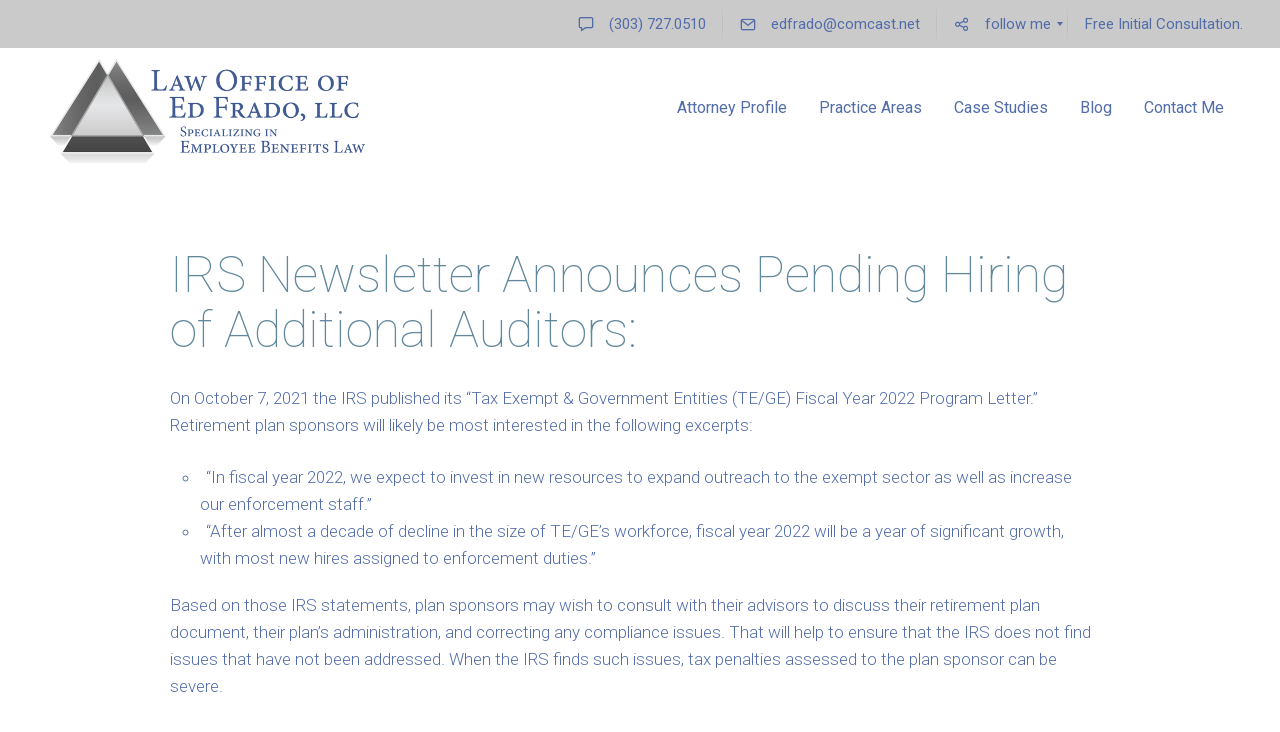

--- FILE ---
content_type: text/html; charset=UTF-8
request_url: https://www.edfradolaw.com/irs-newsletter-announces-pending-hiring-of-additional-auditors/
body_size: 9656
content:
<!DOCTYPE html>
<html lang="en">
<head>

	
	<meta charset="UTF-8" />
	<meta name="viewport" content="width=device-width, initial-scale=1">
	<title>IRS Newsletter Announces Pending Hiring of Additional Auditors: - Ed Frado Law</title>
	<link rel="profile" href="https://gmpg.org/xfn/11" />
	<link rel="pingback" href="https://www.edfradolaw.com/xmlrpc.php" />

	<meta name='robots' content='index, follow, max-image-preview:large, max-snippet:-1, max-video-preview:-1' />

	<!-- This site is optimized with the Yoast SEO plugin v21.5 - https://yoast.com/wordpress/plugins/seo/ -->
	<meta name="description" content="Plan sponsors may wish to consult with their advisors to discuss their retirement plan document, their plan’s administration, and correcting any compliance issues." />
	<link rel="canonical" href="https://www.edfradolaw.com/irs-newsletter-announces-pending-hiring-of-additional-auditors/" />
	<meta property="og:locale" content="en_US" />
	<meta property="og:type" content="article" />
	<meta property="og:title" content="IRS Newsletter Announces Pending Hiring of Additional Auditors: - Ed Frado Law" />
	<meta property="og:description" content="Plan sponsors may wish to consult with their advisors to discuss their retirement plan document, their plan’s administration, and correcting any compliance issues." />
	<meta property="og:url" content="https://www.edfradolaw.com/irs-newsletter-announces-pending-hiring-of-additional-auditors/" />
	<meta property="og:site_name" content="Ed Frado Law" />
	<meta property="article:published_time" content="2021-10-15T21:15:34+00:00" />
	<meta property="article:modified_time" content="2021-10-15T21:15:36+00:00" />
	<meta name="author" content="jennifer long" />
	<meta name="twitter:card" content="summary_large_image" />
	<meta name="twitter:label1" content="Written by" />
	<meta name="twitter:data1" content="jennifer long" />
	<meta name="twitter:label2" content="Est. reading time" />
	<meta name="twitter:data2" content="1 minute" />
	<script type="application/ld+json" class="yoast-schema-graph">{"@context":"https://schema.org","@graph":[{"@type":"WebPage","@id":"https://www.edfradolaw.com/irs-newsletter-announces-pending-hiring-of-additional-auditors/","url":"https://www.edfradolaw.com/irs-newsletter-announces-pending-hiring-of-additional-auditors/","name":"IRS Newsletter Announces Pending Hiring of Additional Auditors: - Ed Frado Law","isPartOf":{"@id":"https://www.edfradolaw.com/#website"},"datePublished":"2021-10-15T21:15:34+00:00","dateModified":"2021-10-15T21:15:36+00:00","author":{"@id":"https://www.edfradolaw.com/#/schema/person/349229ae833018ac84cdcef4f594e62b"},"description":"Plan sponsors may wish to consult with their advisors to discuss their retirement plan document, their plan’s administration, and correcting any compliance issues.","breadcrumb":{"@id":"https://www.edfradolaw.com/irs-newsletter-announces-pending-hiring-of-additional-auditors/#breadcrumb"},"inLanguage":"en","potentialAction":[{"@type":"ReadAction","target":["https://www.edfradolaw.com/irs-newsletter-announces-pending-hiring-of-additional-auditors/"]}]},{"@type":"BreadcrumbList","@id":"https://www.edfradolaw.com/irs-newsletter-announces-pending-hiring-of-additional-auditors/#breadcrumb","itemListElement":[{"@type":"ListItem","position":1,"name":"Home","item":"https://www.edfradolaw.com/"},{"@type":"ListItem","position":2,"name":"IRS Newsletter Announces Pending Hiring of Additional Auditors:"}]},{"@type":"WebSite","@id":"https://www.edfradolaw.com/#website","url":"https://www.edfradolaw.com/","name":"Ed Frado Law","description":"Ed Frado Law","potentialAction":[{"@type":"SearchAction","target":{"@type":"EntryPoint","urlTemplate":"https://www.edfradolaw.com/?s={search_term_string}"},"query-input":"required name=search_term_string"}],"inLanguage":"en"},{"@type":"Person","@id":"https://www.edfradolaw.com/#/schema/person/349229ae833018ac84cdcef4f594e62b","name":"jennifer long","image":{"@type":"ImageObject","inLanguage":"en","@id":"https://www.edfradolaw.com/#/schema/person/image/","url":"https://secure.gravatar.com/avatar/9885db5db2ae4f1392da98e5d8439cdb?s=96&d=mm&r=g","contentUrl":"https://secure.gravatar.com/avatar/9885db5db2ae4f1392da98e5d8439cdb?s=96&d=mm&r=g","caption":"jennifer long"},"url":"https://www.edfradolaw.com/author/jenlong/"}]}</script>
	<!-- / Yoast SEO plugin. -->


<link rel='dns-prefetch' href='//platform-api.sharethis.com' />
<link rel='dns-prefetch' href='//fonts.googleapis.com' />
<link rel="alternate" type="application/rss+xml" title="Ed Frado Law &raquo; Feed" href="https://www.edfradolaw.com/feed/" />
<link rel="alternate" type="application/rss+xml" title="Ed Frado Law &raquo; Comments Feed" href="https://www.edfradolaw.com/comments/feed/" />
<link rel="alternate" type="application/rss+xml" title="Ed Frado Law &raquo; IRS Newsletter Announces Pending Hiring of Additional Auditors: Comments Feed" href="https://www.edfradolaw.com/irs-newsletter-announces-pending-hiring-of-additional-auditors/feed/" />
<link rel='stylesheet' id='wp-block-library-css' href='https://www.edfradolaw.com/wp-includes/css/dist/block-library/style.min.css?ver=d8e7e4875c3004452e3116456a32bb07' type='text/css' media='all' />
<style id='classic-theme-styles-inline-css' type='text/css'>
/*! This file is auto-generated */
.wp-block-button__link{color:#fff;background-color:#32373c;border-radius:9999px;box-shadow:none;text-decoration:none;padding:calc(.667em + 2px) calc(1.333em + 2px);font-size:1.125em}.wp-block-file__button{background:#32373c;color:#fff;text-decoration:none}
</style>
<style id='global-styles-inline-css' type='text/css'>
body{--wp--preset--color--black: #000000;--wp--preset--color--cyan-bluish-gray: #abb8c3;--wp--preset--color--white: #ffffff;--wp--preset--color--pale-pink: #f78da7;--wp--preset--color--vivid-red: #cf2e2e;--wp--preset--color--luminous-vivid-orange: #ff6900;--wp--preset--color--luminous-vivid-amber: #fcb900;--wp--preset--color--light-green-cyan: #7bdcb5;--wp--preset--color--vivid-green-cyan: #00d084;--wp--preset--color--pale-cyan-blue: #8ed1fc;--wp--preset--color--vivid-cyan-blue: #0693e3;--wp--preset--color--vivid-purple: #9b51e0;--wp--preset--gradient--vivid-cyan-blue-to-vivid-purple: linear-gradient(135deg,rgba(6,147,227,1) 0%,rgb(155,81,224) 100%);--wp--preset--gradient--light-green-cyan-to-vivid-green-cyan: linear-gradient(135deg,rgb(122,220,180) 0%,rgb(0,208,130) 100%);--wp--preset--gradient--luminous-vivid-amber-to-luminous-vivid-orange: linear-gradient(135deg,rgba(252,185,0,1) 0%,rgba(255,105,0,1) 100%);--wp--preset--gradient--luminous-vivid-orange-to-vivid-red: linear-gradient(135deg,rgba(255,105,0,1) 0%,rgb(207,46,46) 100%);--wp--preset--gradient--very-light-gray-to-cyan-bluish-gray: linear-gradient(135deg,rgb(238,238,238) 0%,rgb(169,184,195) 100%);--wp--preset--gradient--cool-to-warm-spectrum: linear-gradient(135deg,rgb(74,234,220) 0%,rgb(151,120,209) 20%,rgb(207,42,186) 40%,rgb(238,44,130) 60%,rgb(251,105,98) 80%,rgb(254,248,76) 100%);--wp--preset--gradient--blush-light-purple: linear-gradient(135deg,rgb(255,206,236) 0%,rgb(152,150,240) 100%);--wp--preset--gradient--blush-bordeaux: linear-gradient(135deg,rgb(254,205,165) 0%,rgb(254,45,45) 50%,rgb(107,0,62) 100%);--wp--preset--gradient--luminous-dusk: linear-gradient(135deg,rgb(255,203,112) 0%,rgb(199,81,192) 50%,rgb(65,88,208) 100%);--wp--preset--gradient--pale-ocean: linear-gradient(135deg,rgb(255,245,203) 0%,rgb(182,227,212) 50%,rgb(51,167,181) 100%);--wp--preset--gradient--electric-grass: linear-gradient(135deg,rgb(202,248,128) 0%,rgb(113,206,126) 100%);--wp--preset--gradient--midnight: linear-gradient(135deg,rgb(2,3,129) 0%,rgb(40,116,252) 100%);--wp--preset--font-size--small: 13px;--wp--preset--font-size--medium: 20px;--wp--preset--font-size--large: 36px;--wp--preset--font-size--x-large: 42px;--wp--preset--spacing--20: 0.44rem;--wp--preset--spacing--30: 0.67rem;--wp--preset--spacing--40: 1rem;--wp--preset--spacing--50: 1.5rem;--wp--preset--spacing--60: 2.25rem;--wp--preset--spacing--70: 3.38rem;--wp--preset--spacing--80: 5.06rem;--wp--preset--shadow--natural: 6px 6px 9px rgba(0, 0, 0, 0.2);--wp--preset--shadow--deep: 12px 12px 50px rgba(0, 0, 0, 0.4);--wp--preset--shadow--sharp: 6px 6px 0px rgba(0, 0, 0, 0.2);--wp--preset--shadow--outlined: 6px 6px 0px -3px rgba(255, 255, 255, 1), 6px 6px rgba(0, 0, 0, 1);--wp--preset--shadow--crisp: 6px 6px 0px rgba(0, 0, 0, 1);}:where(.is-layout-flex){gap: 0.5em;}:where(.is-layout-grid){gap: 0.5em;}body .is-layout-flow > .alignleft{float: left;margin-inline-start: 0;margin-inline-end: 2em;}body .is-layout-flow > .alignright{float: right;margin-inline-start: 2em;margin-inline-end: 0;}body .is-layout-flow > .aligncenter{margin-left: auto !important;margin-right: auto !important;}body .is-layout-constrained > .alignleft{float: left;margin-inline-start: 0;margin-inline-end: 2em;}body .is-layout-constrained > .alignright{float: right;margin-inline-start: 2em;margin-inline-end: 0;}body .is-layout-constrained > .aligncenter{margin-left: auto !important;margin-right: auto !important;}body .is-layout-constrained > :where(:not(.alignleft):not(.alignright):not(.alignfull)){max-width: var(--wp--style--global--content-size);margin-left: auto !important;margin-right: auto !important;}body .is-layout-constrained > .alignwide{max-width: var(--wp--style--global--wide-size);}body .is-layout-flex{display: flex;}body .is-layout-flex{flex-wrap: wrap;align-items: center;}body .is-layout-flex > *{margin: 0;}body .is-layout-grid{display: grid;}body .is-layout-grid > *{margin: 0;}:where(.wp-block-columns.is-layout-flex){gap: 2em;}:where(.wp-block-columns.is-layout-grid){gap: 2em;}:where(.wp-block-post-template.is-layout-flex){gap: 1.25em;}:where(.wp-block-post-template.is-layout-grid){gap: 1.25em;}.has-black-color{color: var(--wp--preset--color--black) !important;}.has-cyan-bluish-gray-color{color: var(--wp--preset--color--cyan-bluish-gray) !important;}.has-white-color{color: var(--wp--preset--color--white) !important;}.has-pale-pink-color{color: var(--wp--preset--color--pale-pink) !important;}.has-vivid-red-color{color: var(--wp--preset--color--vivid-red) !important;}.has-luminous-vivid-orange-color{color: var(--wp--preset--color--luminous-vivid-orange) !important;}.has-luminous-vivid-amber-color{color: var(--wp--preset--color--luminous-vivid-amber) !important;}.has-light-green-cyan-color{color: var(--wp--preset--color--light-green-cyan) !important;}.has-vivid-green-cyan-color{color: var(--wp--preset--color--vivid-green-cyan) !important;}.has-pale-cyan-blue-color{color: var(--wp--preset--color--pale-cyan-blue) !important;}.has-vivid-cyan-blue-color{color: var(--wp--preset--color--vivid-cyan-blue) !important;}.has-vivid-purple-color{color: var(--wp--preset--color--vivid-purple) !important;}.has-black-background-color{background-color: var(--wp--preset--color--black) !important;}.has-cyan-bluish-gray-background-color{background-color: var(--wp--preset--color--cyan-bluish-gray) !important;}.has-white-background-color{background-color: var(--wp--preset--color--white) !important;}.has-pale-pink-background-color{background-color: var(--wp--preset--color--pale-pink) !important;}.has-vivid-red-background-color{background-color: var(--wp--preset--color--vivid-red) !important;}.has-luminous-vivid-orange-background-color{background-color: var(--wp--preset--color--luminous-vivid-orange) !important;}.has-luminous-vivid-amber-background-color{background-color: var(--wp--preset--color--luminous-vivid-amber) !important;}.has-light-green-cyan-background-color{background-color: var(--wp--preset--color--light-green-cyan) !important;}.has-vivid-green-cyan-background-color{background-color: var(--wp--preset--color--vivid-green-cyan) !important;}.has-pale-cyan-blue-background-color{background-color: var(--wp--preset--color--pale-cyan-blue) !important;}.has-vivid-cyan-blue-background-color{background-color: var(--wp--preset--color--vivid-cyan-blue) !important;}.has-vivid-purple-background-color{background-color: var(--wp--preset--color--vivid-purple) !important;}.has-black-border-color{border-color: var(--wp--preset--color--black) !important;}.has-cyan-bluish-gray-border-color{border-color: var(--wp--preset--color--cyan-bluish-gray) !important;}.has-white-border-color{border-color: var(--wp--preset--color--white) !important;}.has-pale-pink-border-color{border-color: var(--wp--preset--color--pale-pink) !important;}.has-vivid-red-border-color{border-color: var(--wp--preset--color--vivid-red) !important;}.has-luminous-vivid-orange-border-color{border-color: var(--wp--preset--color--luminous-vivid-orange) !important;}.has-luminous-vivid-amber-border-color{border-color: var(--wp--preset--color--luminous-vivid-amber) !important;}.has-light-green-cyan-border-color{border-color: var(--wp--preset--color--light-green-cyan) !important;}.has-vivid-green-cyan-border-color{border-color: var(--wp--preset--color--vivid-green-cyan) !important;}.has-pale-cyan-blue-border-color{border-color: var(--wp--preset--color--pale-cyan-blue) !important;}.has-vivid-cyan-blue-border-color{border-color: var(--wp--preset--color--vivid-cyan-blue) !important;}.has-vivid-purple-border-color{border-color: var(--wp--preset--color--vivid-purple) !important;}.has-vivid-cyan-blue-to-vivid-purple-gradient-background{background: var(--wp--preset--gradient--vivid-cyan-blue-to-vivid-purple) !important;}.has-light-green-cyan-to-vivid-green-cyan-gradient-background{background: var(--wp--preset--gradient--light-green-cyan-to-vivid-green-cyan) !important;}.has-luminous-vivid-amber-to-luminous-vivid-orange-gradient-background{background: var(--wp--preset--gradient--luminous-vivid-amber-to-luminous-vivid-orange) !important;}.has-luminous-vivid-orange-to-vivid-red-gradient-background{background: var(--wp--preset--gradient--luminous-vivid-orange-to-vivid-red) !important;}.has-very-light-gray-to-cyan-bluish-gray-gradient-background{background: var(--wp--preset--gradient--very-light-gray-to-cyan-bluish-gray) !important;}.has-cool-to-warm-spectrum-gradient-background{background: var(--wp--preset--gradient--cool-to-warm-spectrum) !important;}.has-blush-light-purple-gradient-background{background: var(--wp--preset--gradient--blush-light-purple) !important;}.has-blush-bordeaux-gradient-background{background: var(--wp--preset--gradient--blush-bordeaux) !important;}.has-luminous-dusk-gradient-background{background: var(--wp--preset--gradient--luminous-dusk) !important;}.has-pale-ocean-gradient-background{background: var(--wp--preset--gradient--pale-ocean) !important;}.has-electric-grass-gradient-background{background: var(--wp--preset--gradient--electric-grass) !important;}.has-midnight-gradient-background{background: var(--wp--preset--gradient--midnight) !important;}.has-small-font-size{font-size: var(--wp--preset--font-size--small) !important;}.has-medium-font-size{font-size: var(--wp--preset--font-size--medium) !important;}.has-large-font-size{font-size: var(--wp--preset--font-size--large) !important;}.has-x-large-font-size{font-size: var(--wp--preset--font-size--x-large) !important;}
.wp-block-navigation a:where(:not(.wp-element-button)){color: inherit;}
:where(.wp-block-post-template.is-layout-flex){gap: 1.25em;}:where(.wp-block-post-template.is-layout-grid){gap: 1.25em;}
:where(.wp-block-columns.is-layout-flex){gap: 2em;}:where(.wp-block-columns.is-layout-grid){gap: 2em;}
.wp-block-pullquote{font-size: 1.5em;line-height: 1.6;}
</style>
<link rel='stylesheet' id='dslc-fontawesome-css' href='https://www.edfradolaw.com/wp-content/plugins/live-composer-page-builder/css/font-awesome.css?ver=1.5.52' type='text/css' media='all' />
<link rel='stylesheet' id='dslc-ext-css' href='https://www.edfradolaw.com/wp-content/themes/seowp/iconfont/style.css?ver=1.9.6' type='text/css' media='all' />
<link rel='stylesheet' id='dslc-social-css' href='https://www.edfradolaw.com/wp-content/themes/seowp/iconfont/social-share-icons.css?ver=1.9.6' type='text/css' media='all' />
<link rel='stylesheet' id='dslc-plugins-css-css' href='https://www.edfradolaw.com/wp-content/plugins/live-composer-page-builder/css/dist/frontend.plugins.min.css?ver=1.5.52' type='text/css' media='all' />
<link rel='stylesheet' id='dslc-frontend-css-css' href='https://www.edfradolaw.com/wp-content/plugins/live-composer-page-builder/css/dist/frontend.min.css?ver=1.5.52' type='text/css' media='all' />
<link rel='stylesheet' id='lcmenupro-css-css' href='https://www.edfradolaw.com/wp-content/plugins/lc-extensions/extensions/menu/css/main.css?ver=d8e7e4875c3004452e3116456a32bb07' type='text/css' media='all' />
<link rel='stylesheet' id='easy-social-share-buttons-css' href='https://www.edfradolaw.com/wp-content/plugins/easy-social-share-buttons3/assets/css/easy-social-share-buttons.css?ver=50.6' type='text/css' media='all' />
<link rel='stylesheet' id='mmm_mega_main_menu-css' href='https://www.edfradolaw.com/wp-content/plugins/mega_main_menu/src/css/cache.skin.css?ver=1668554416' type='text/css' media='all' />
<link rel='stylesheet' id='ms-main-css' href='https://www.edfradolaw.com/wp-content/plugins/masterslider/public/assets/css/masterslider.main.css?ver=3.2.7' type='text/css' media='all' />
<link rel='stylesheet' id='ms-custom-css' href='https://www.edfradolaw.com/wp-content/uploads/masterslider/custom.css?ver=2.6' type='text/css' media='all' />
<link rel='stylesheet' id='lbmn-style-css' href='https://www.edfradolaw.com/wp-content/themes/seowp/style.css?ver=1.9.6' type='text/css' media='all' />
<link rel='stylesheet' id='lbmn-google-fonts-css' href='//fonts.googleapis.com/css?family=Roboto%3A100%2C300%2C400%2C500%2C700%2C900&#038;subset=latin&#038;ver=6.4.7' type='text/css' media='all' />
<script type="text/javascript" src="https://www.edfradolaw.com/wp-includes/js/jquery/jquery.min.js?ver=3.7.1" id="jquery-core-js"></script>
<script type="text/javascript" src="https://www.edfradolaw.com/wp-includes/js/jquery/jquery-migrate.min.js?ver=3.4.1" id="jquery-migrate-js"></script>
<script type="text/javascript" src="https://www.edfradolaw.com/wp-content/plugins/live-composer-page-builder/js/dist/client_plugins.min.js?ver=1.5.52" id="dslc-plugins-js-js"></script>
<script type="text/javascript" src="//platform-api.sharethis.com/js/sharethis.js#source=googleanalytics-wordpress#product=ga" id="googleanalytics-platform-sharethis-js"></script>
<script type="text/javascript" src="https://www.edfradolaw.com/wp-content/themes/seowp/javascripts/custom.modernizr.js?ver=1.9.6" id="lbmn-modernizr-js"></script>
<link rel="https://api.w.org/" href="https://www.edfradolaw.com/wp-json/" /><link rel="alternate" type="application/json" href="https://www.edfradolaw.com/wp-json/wp/v2/posts/2314" /><link rel="EditURI" type="application/rsd+xml" title="RSD" href="https://www.edfradolaw.com/xmlrpc.php?rsd" />
<link rel="alternate" type="application/json+oembed" href="https://www.edfradolaw.com/wp-json/oembed/1.0/embed?url=https%3A%2F%2Fwww.edfradolaw.com%2Firs-newsletter-announces-pending-hiring-of-additional-auditors%2F" />
<link rel="alternate" type="text/xml+oembed" href="https://www.edfradolaw.com/wp-json/oembed/1.0/embed?url=https%3A%2F%2Fwww.edfradolaw.com%2Firs-newsletter-announces-pending-hiring-of-additional-auditors%2F&#038;format=xml" />
<script>var ms_grabbing_curosr='https://www.edfradolaw.com/wp-content/plugins/masterslider/public/assets/css/common/grabbing.cur',ms_grab_curosr='https://www.edfradolaw.com/wp-content/plugins/masterslider/public/assets/css/common/grab.cur';</script>
<meta name="generator" content="MasterSlider 3.2.7 - Responsive Touch Image Slider" />
<script>var ms_grabbing_curosr='https://www.edfradolaw.com/wp-content/plugins/masterslider/public/assets/css/common/grabbing.cur',ms_grab_curosr='https://www.edfradolaw.com/wp-content/plugins/masterslider/public/assets/css/common/grab.cur';</script>
<meta name="generator" content="MasterSlider 3.2.7 - Responsive Touch Image Slider" />

<script type="text/javascript">var essb_settings = {"ajax_url":"https:\/\/www.edfradolaw.com\/wp-admin\/admin-ajax.php","essb3_nonce":"efa4f2438b","essb3_plugin_url":"https:\/\/www.edfradolaw.com\/wp-content\/plugins\/easy-social-share-buttons3","essb3_facebook_total":true,"essb3_admin_ajax":false,"essb3_internal_counter":false,"essb3_counter_button_min":0,"essb3_counter_total_min":0,"essb3_no_counter_mailprint":false,"essb3_single_ajax":false,"ajax_type":"wp","twitter_counter":"","google_counter":"","essb3_stats":false,"essb3_ga":false,"essb3_ga_mode":"simple","blog_url":"https:\/\/www.edfradolaw.com\/","essb3_postfloat_stay":false,"post_id":2314};</script>	<script type="text/javascript">
		function lbmn_passedFiveSeconds() {
			var el_html = document.getElementsByTagName( 'html' );
			if ( (typeof el_html.className !== 'undefined') && (el_html.className.indexOf( 'content-loaded' ) === -1) ) {
				el_html.className += ' content-loaded';
			}
		}
		setTimeout( lbmn_passedFiveSeconds, 5000 );
	</script>
	<style type="text/css">
			.pseudo-preloader .global-container { z-index: 100; position: relative; }
			.pseudo-preloader .global-wrapper:before {
				position: absolute; content: ''; left: 0; top: 0; width: 100%; height: 100%;
				position: fixed; height: 100vh;
				-webkit-transition: all 0.3s;
				-webkit-transition-delay: 0.2s;
				-moz-transition: all 0.3s 0.2s;
				-o-transition: all 0.3s 0.2s;
				transition: all 0.3s 0.2s;
				z-index: 999999; background: #fff; }

			.pseudo-preloader .global-wrapper:after {
				width: 80px;
				height: 80px;
				content: '';
				background: transparent url('https://www.edfradolaw.com/wp-content/themes/seowp/images/preloader.gif') no-repeat;
				background-size: 80px 80px;
				position: fixed; display: block; left: 50%; top: 50vh; margin-left: -40px; z-index: 1000000;

				-webkit-transition: all 0.4s;
				-webkit-transition-delay: 0.4s;

				-moz-transition: all 0.4s 0.4s;
				-o-transition: all 0.4s 0.4s;
				transition: all 0.4s 0.4s;
			}

			html.content-loaded .global-wrapper:before,
			html.content-loaded .global-wrapper:after {
				opacity: 0; z-index: 0; color: rgba(0, 0, 0, 0);
				-webkit-transition: all 0.2s;
				-moz-transition: all 0.2s;
				-o-transition: all 0.2s;
				transition: all 0.2s; }
			</style>		<style type="text/css" id="wp-custom-css">
			
		</style>
		</head>

<body data-rsssl=1 class="post-template-default single single-post postid-2314 single-format-standard mmm mega_main_menu-20-1-4 dslc-page dslc-page-has-content dslc-enabled dslc-page-has-hf _masterslider _msp_version_3.2.7 pseudo-preloader">
<div class="off-canvas-wrap">
	<div class="site global-container inner-wrap" id="global-container">
		<div class="global-wrapper">
			
<!-- begin "mega_main_menu" -->
<div id="mega_main_menu" class="topbar primary_style-flat icons-left first-lvl-align-right first-lvl-separator-smooth direction-horizontal fullwidth-enable pushing_content-disable mobile_minimized-disable dropdowns_trigger-hover dropdowns_animation-anim_4 no-logo no-search no-woo_cart no-buddypress responsive-enable coercive_styles-disable indefinite_location_mode-disable language_direction-ltr version-20-1-4  mega_main mega_main_menu">
	<div class="menu_holder">
	<div class="mmm_fullwidth_container"></div><!-- class="fullwidth_container" -->
		<div class="menu_inner">
			<span class="nav_logo">
				<a class="mobile_toggle">
					<span class="mobile_button">
						Menu &nbsp;
						<span class="symbol_menu">&equiv;</span>
						<span class="symbol_cross">&#x2573;</span>
					</span><!-- class="mobile_button" -->
				</a>
			</span><!-- /class="nav_logo" -->
				<ul id="mega_main_menu_ul" class="mega_main_menu_ul">
<li id="menu-item-1528" class="menu-item menu-item-type-custom menu-item-object-custom menu-item-1528 default_dropdown default_style drop_to_right submenu_default_width columns1">
	<span class="item_link  with_icon" tabindex="1">
		<i class="dslc-icon-ext-speech-bubble"></i> 
		<span class="link_content">
			<span class="link_text">
				(303) 727.0510
			</span>
		</span>
	</span>
</li>
<li id="menu-item-1531" class="menu-item menu-item-type-custom menu-item-object-custom menu-item-1531 default_dropdown default_style drop_to_right submenu_default_width columns1">
	<a href="mailto:edfrado@comcast.net" class="item_link  with_icon" tabindex="2">
		<i class="dslc-icon-ext-mail2"></i> 
		<span class="link_content">
			<span class="link_text">
				edfrado@comcast.net
			</span>
		</span>
	</a>
</li>
<li id="menu-item-1533" class="menu-item menu-item-type-custom menu-item-object-custom menu-item-has-children menu-item-1533 grid_dropdown default_style drop_to_left submenu_default_width columns4">
	<a href="#" class="item_link  with_icon" tabindex="3">
		<i class="dslc-icon-ext-share2"></i> 
		<span class="link_content">
			<span class="link_text">
				follow me
			</span>
		</span>
	</a>
	<ul class="mega_dropdown">
	<li id="menu-item-1525" class="menu-item menu-item-type-custom menu-item-object-custom menu-item-1525 default_dropdown drop_to_right columns1" style="width:25%;">
		<a target="_blank" href="https://www.linkedin.com/in/edfradolaw" class="item_link  witout_img">
			<i class="dslc-icon-ext-linkedin2"></i> 
			<img src="[data-uri]" alt="placeholder"/>
		</a>
		<div class="post_details">
			<div class="post_icon pull-left">
			<i class="dslc-icon-ext-linkedin2"></i>
			</div>
			<div class="post_title">
				LinkedIn
			</div>
			<div class="post_description">Our Linkedin network is a great place to meet the best professionals in our industry.
			</div>
		</div><!-- /.post_details -->
	</li>
	</ul><!-- /.mega_dropdown -->
</li>
<li id="menu-item-1893" class="menu-item menu-item-type-custom menu-item-object-custom menu-item-1893 default_dropdown default_style drop_to_right submenu_default_width columns1">
	<a href="mailto:edfrado@comcast.net" class="item_link  disable_icon" tabindex="4">
		<i class=""></i> 
		<span class="link_content">
			<span class="link_text">
				Free Initial Consultation.
			</span>
		</span>
	</a>
</li></ul>
		</div><!-- /class="menu_inner" -->
	</div><!-- /class="menu_holder" -->
</div><!-- /id="mega_main_menu" -->		<header class="site-header " data-stateonload='1' role="banner">
			
<!-- begin "mega_main_menu" -->
<div id="mega_main_menu" class="header-menu primary_style-flat icons-left first-lvl-align-right first-lvl-separator-smooth direction-horizontal fullwidth-enable pushing_content-disable mobile_minimized-enable dropdowns_trigger-hover dropdowns_animation-anim_4 include-logo no-search no-woo_cart no-buddypress responsive-enable coercive_styles-disable indefinite_location_mode-disable language_direction-ltr version-20-1-4  logoplacement-bottom-left search-shadow-inside mega_main mega_main_menu">
	<div class="menu_holder">
	<div class="mmm_fullwidth_container"></div><!-- class="fullwidth_container" -->
		<div class="menu_inner">
			<span class="nav_logo">
				<a class="logo_link" href="https://www.edfradolaw.com" title="Ed Frado Law">
					<img src="https://www.edfradolaw.com/wp-content/uploads/2015/12/Ed-Frado-Logo-FINAL1.png" alt="Ed Frado Law" />
				</a>
				<a class="mobile_toggle">
					<span class="mobile_button">
						Menu &nbsp;
						<span class="symbol_menu">&equiv;</span>
						<span class="symbol_cross">&#x2573;</span>
					</span><!-- class="mobile_button" -->
				</a>
			</span><!-- /class="nav_logo" -->
				<ul id="mega_main_menu_ul" class="mega_main_menu_ul">
<li id="menu-item-1605" class="menu-item menu-item-type-post_type menu-item-object-page menu-item-1605 default_dropdown default_style drop_to_right submenu_default_width columns1">
	<a href="https://www.edfradolaw.com/attorney-profile/" class="item_link  disable_icon" tabindex="5">
		<i class=""></i> 
		<span class="link_content">
			<span class="link_text">
				Attorney Profile
			</span>
		</span>
	</a>
</li>
<li id="menu-item-1606" class="menu-item menu-item-type-post_type menu-item-object-page menu-item-has-children menu-item-1606 default_dropdown default_style drop_to_right submenu_default_width columns1">
	<a href="https://www.edfradolaw.com/practice-areas/" class="item_link  disable_icon" tabindex="6">
		<i class=""></i> 
		<span class="link_content">
			<span class="link_text">
				Practice Areas
			</span>
		</span>
	</a>
	<ul class="mega_dropdown">
	<li id="menu-item-1615" class="menu-item menu-item-type-post_type menu-item-object-page menu-item-1615 default_dropdown default_style drop_to_right submenu_default_width columns1">
		<a href="https://www.edfradolaw.com/irs-dol-audits/" class="item_link  disable_icon" tabindex="7">
			<i class=""></i> 
			<span class="link_content">
				<span class="link_text">
					IRS and DOL Audits
				</span>
			</span>
		</a>
	</li>
	<li id="menu-item-1643" class="menu-item menu-item-type-post_type menu-item-object-page menu-item-1643 default_dropdown default_style drop_to_right submenu_default_width columns1">
		<a href="https://www.edfradolaw.com/fiduciary-risk-mitigation/" class="item_link  disable_icon" tabindex="8">
			<i class=""></i> 
			<span class="link_content">
				<span class="link_text">
					Fiduciary Risk Mitigation
				</span>
			</span>
		</a>
	</li>
	</ul><!-- /.mega_dropdown -->
</li>
<li id="menu-item-1607" class="menu-item menu-item-type-post_type menu-item-object-page menu-item-1607 default_dropdown default_style drop_to_right submenu_default_width columns1">
	<a href="https://www.edfradolaw.com/case-studies/" class="item_link  disable_icon" tabindex="9">
		<i class=""></i> 
		<span class="link_content">
			<span class="link_text">
				Case Studies
			</span>
		</span>
	</a>
</li>
<li id="menu-item-1609" class="menu-item menu-item-type-post_type menu-item-object-page menu-item-1609 default_dropdown default_style drop_to_right submenu_default_width columns1">
	<a href="https://www.edfradolaw.com/blog/" class="item_link  disable_icon" tabindex="10">
		<i class=""></i> 
		<span class="link_content">
			<span class="link_text">
				Blog
			</span>
		</span>
	</a>
</li>
<li id="menu-item-1608" class="menu-item menu-item-type-post_type menu-item-object-page menu-item-1608 default_dropdown default_style drop_to_right submenu_default_width columns1">
	<a href="https://www.edfradolaw.com/contact-me/" class="item_link  disable_icon" tabindex="11">
		<i class=""></i> 
		<span class="link_content">
			<span class="link_text">
				Contact Me
			</span>
		</span>
	</a>
</li></ul>
		</div><!-- /class="menu_inner" -->
	</div><!-- /class="menu_holder" -->
</div><!-- /id="mega_main_menu" -->		</header><!-- #masthead -->
		<div id="dslc-content" class="dslc-content dslc-clearfix">			<div class="site-main">

	<div id="dslc-main">
		<div  class="dslc-modules-section " style="" data-section-id="">
				
				
				<div class="dslc-modules-section-wrapper dslc-clearfix"> <div class="dslc-modules-area dslc-col dslc-12-col dslc-last-col" data-size="12" data-valign="">
		<div id="dslc-module-82" class="dslc-module-front dslc-module-DSLC_TP_Title dslc-in-viewport-check dslc-in-viewport-anim-none  dslc-col dslc-12-col  dslc-module-handle-like-regular " data-module-id="82" data-module="DSLC_TP_Title" data-dslc-module-size="12" data-dslc-anim="none" data-dslc-anim-delay="0" data-dslc-anim-duration="650"  data-dslc-anim-easing="ease" data-dslc-preset="none" >

			
			
		
				<div class="dslc-tp-title"><h1>IRS Newsletter Announces Pending Hiring of Additional Auditors:</h1></div>

			
				</div><!-- .dslc-module -->
		
		<div id="dslc-module-83" class="dslc-module-front dslc-module-DSLC_TP_Content dslc-in-viewport-check dslc-in-viewport-anim-none  dslc-col dslc-12-col  dslc-module-handle-like-regular " data-module-id="83" data-module="DSLC_TP_Content" data-dslc-module-size="12" data-dslc-anim="none" data-dslc-anim-delay="0" data-dslc-anim-duration="650"  data-dslc-anim-easing="ease" data-dslc-preset="none" >

			
			
		<div class="dslc-tp-content"><div id="dslc-theme-content"><div id="dslc-theme-content-inner">
<p><br>On October 7, 2021 the IRS published its “Tax Exempt &amp; Government Entities (TE/GE) Fiscal Year 2022 Program Letter.” Retirement plan sponsors will likely be most interested in the following excerpts: </p>



<ul><li>“In
fiscal year 2022, we expect to invest in new resources to expand outreach to
the exempt sector as well as increase our enforcement staff.”</li><li>“After
almost a decade of decline in the size of TE/GE’s workforce, fiscal year 2022
will be a year of significant growth, with most new hires assigned to
enforcement duties.”</li></ul>



<p>Based on those IRS statements, plan sponsors may wish
to consult with their advisors to discuss their retirement plan document, their
plan’s administration, and correcting any compliance issues. That will help to
ensure that the IRS does not find issues that have not been addressed. When the
IRS finds such issues, tax penalties assessed to the plan sponsor can be
severe.</p>
</div></div></div>
				</div><!-- .dslc-module -->
		</div> </div></div> 
		<div  class="dslc-modules-section " style="" data-section-id="">
				
				
				<div class="dslc-modules-section-wrapper dslc-clearfix"> <div class="dslc-modules-area dslc-col dslc-12-col dslc-last-col" data-size="12" data-valign="">
		<div id="dslc-module-113" class="dslc-module-front dslc-module-DSLC_Button dslc-in-viewport-check dslc-in-viewport-anim-none  dslc-col dslc-12-col  dslc-module-handle-like-regular " data-module-id="113" data-module="DSLC_Button" data-dslc-module-size="12" data-dslc-anim="none" data-dslc-anim-delay="0" data-dslc-anim-duration="650"  data-dslc-anim-easing="ease" data-dslc-preset="none" >

			
			
		
			<div class="dslc-button">
									<a href="/blog/" target="_self"  class="">
																					<span class="dslc-icon dslc-icon-ext-bar-graph"></span>	
																										<span>Back to Blog Posts</span>
																	</a>
							</div><!-- .dslc-button -->


						
				</div><!-- .dslc-module -->
		</div> </div></div> </div>
</div><!-- .site-main --></div>		<a href="#" class="off-canvas__overlay exit-off-canvas">&nbsp;</a>
		<aside class="right-off-canvas-menu off-canvas-area">
							<div class="close-offcanvas">
					<a class="right-off-canvas-toggle" href="#"><i aria-hidden="true" class="lbmn-icon-cross"></i>
						<span>close</span></a>
				</div>
				<aside id="nav_menu-1" class="widget widget_nav_menu"><h3 class="widget-title"><span>Site content</span></h3><div class="menu-mobile-off-canvas-menu-container"><ul id="menu-mobile-off-canvas-menu" class="menu"><li id="menu-item-1709" class="menu-item menu-item-type-post_type menu-item-object-page menu-item-1709"><a href="https://www.edfradolaw.com/attorney-profile/">Attorney Profile</a></li>
<li id="menu-item-1711" class="menu-item menu-item-type-post_type menu-item-object-page menu-item-1711"><a href="https://www.edfradolaw.com/practice-areas/">Practice Areas</a></li>
<li id="menu-item-1713" class="menu-item menu-item-type-post_type menu-item-object-page menu-item-1713"><a href="https://www.edfradolaw.com/case-studies/">Case Studies</a></li>
<li id="menu-item-1710" class="menu-item menu-item-type-post_type menu-item-object-page menu-item-1710"><a href="https://www.edfradolaw.com/contact-me/">Contact Me</a></li>
<li id="menu-item-1712" class="menu-item menu-item-type-post_type menu-item-object-page menu-item-1712"><a href="https://www.edfradolaw.com/blog/">Blog</a></li>
</ul></div></aside>					</aside>
		
		</div><!--  .global-wrapper -->
	</div><!-- .global-container -->
</div><!-- .off-canvas-wrap -->

<div><style type="text/css">.dslc-modules-section-wrapper, .dslca-add-modules-section { width : 1200px; } .dslc-modules-section:not(.dslc-full) { padding-left: 4%;  padding-right: 4%; } .dslc-modules-section { margin-left:0%;margin-right:0%;margin-bottom:0px;padding-bottom:80px;padding-top:80px;padding-left:0%;padding-right:0%;background-image:none;background-repeat:repeat;background-position:left top;background-attachment:scroll;background-size:auto;border-width:0px;border-style:solid; }

/*  CSS FOR POST ID: 527 */
#dslc-module-82 h1{border-top-left-radius:0px;border-top-right-radius:0px;border-bottom-left-radius:0px;border-bottom-right-radius:0px;margin-bottom:0px;min-height:0px;padding-top:0px;padding-bottom:0px;padding-left:0px;padding-right:0px;font-size:50px;font-weight:200;line-height:55px;text-align:left ;text-transform:none ;} #dslc-module-83 .dslc-tp-content{background-repeat:repeat ;background-attachment:scroll ;background-position:top left ;border-top-left-radius:0px;border-top-right-radius:0px;border-bottom-left-radius:0px;border-bottom-right-radius:0px;margin-top:0px;margin-right:0px;margin-bottom:0px;margin-left:0px;min-height:0px;padding-top:0px;padding-bottom:0px;padding-left:0px;padding-right:0px;} #dslc-module-83 .dslc-tp-content,#dslc-module-83 .dslc-tp-content p{font-style:normal ;text-align:left ;} #dslc-module-83 .dslc-tp-content p{margin-bottom:25px;} #dslc-module-83 .dslc-tp-content h1{border-top-left-radius:0px;border-top-right-radius:0px;border-bottom-left-radius:0px;border-bottom-right-radius:0px;font-style:normal ;padding-top:0px;padding-bottom:0px;padding-left:0px;padding-right:0px;text-align:left ;} #dslc-module-83 .dslc-tp-content h2{border-top-left-radius:0px;border-top-right-radius:0px;border-bottom-left-radius:0px;border-bottom-right-radius:0px;font-style:normal ;padding-top:0px;padding-bottom:0px;padding-left:0px;padding-right:0px;text-align:left ;} #dslc-module-83 .dslc-tp-content h3{border-top-left-radius:0px;border-top-right-radius:0px;border-bottom-left-radius:0px;border-bottom-right-radius:0px;font-style:normal ;padding-top:0px;padding-bottom:0px;padding-left:0px;padding-right:0px;text-align:left ;} #dslc-module-83 .dslc-tp-content h4{border-top-left-radius:0px;border-top-right-radius:0px;border-bottom-left-radius:0px;border-bottom-right-radius:0px;font-style:normal ;padding-top:0px;padding-bottom:0px;padding-left:0px;padding-right:0px;text-align:left ;} #dslc-module-83 .dslc-tp-content h5{border-top-left-radius:0px;border-top-right-radius:0px;border-bottom-left-radius:0px;border-bottom-right-radius:0px;font-style:normal ;padding-top:0px;padding-bottom:0px;padding-left:0px;padding-right:0px;text-align:left ;} #dslc-module-83 .dslc-tp-content h6{border-top-left-radius:0px;border-top-right-radius:0px;border-bottom-left-radius:0px;border-bottom-right-radius:0px;font-style:normal ;padding-top:0px;padding-bottom:0px;padding-left:0px;padding-right:0px;text-align:left ;} #dslc-module-83 .dslc-tp-content ul{list-style-type:circle ;} #dslc-module-83 .dslc-tp-content ol{list-style-type:circle ;} #dslc-module-83 .dslc-tp-content li{border-top-left-radius:0px;border-top-right-radius:0px;border-bottom-left-radius:0px;border-bottom-right-radius:0px;padding-top:0px;padding-bottom:0px;padding-left:30px;padding-right:30px;} #dslc-module-83 input[type=text],#dslc-module-83 input[type=password],#dslc-module-83 input[type=number],#dslc-module-83 input[type=email],#dslc-module-83 input[type=tel],#dslc-module-83 textarea,#dslc-module-83 select{background-color:#fff ;border-radius:0px;color:#4d4d4d ;margin-bottom:15px;padding-top:10px;padding-bottom:10px;padding-left:15px;padding-right:15px;border-color:#ddd;border-width:1px;border-style:solid solid solid solid;} #dslc-module-83 input[type=submit],#dslc-module-83 button{background-color:#5890e5 ;border-radius:3px;color:#fff ;font-size:13px;font-weight:500;line-height:13px;padding-top:10px;padding-bottom:10px;padding-left:15px;padding-right:15px;border-color:#5890e5;border-width:0px;} #dslc-module-83 input[type=submit]:hover,#dslc-module-83 button:hover{background-color:#5890e5 ;color:#fff ;border-color:#5890e5;} #dslc-module-83 blockquote{background-repeat:repeat ;background-attachment:scroll ;background-position:top left ;border-top-left-radius:0px;border-top-right-radius:0px;border-bottom-left-radius:0px;border-bottom-right-radius:0px;margin-bottom:0px;margin-left:0px;padding-top:0px;padding-bottom:0px;padding-left:0px;padding-right:0px;} #dslc-module-83 .dslc-tp-content blockquote,#dslc-module-83 .dslc-tp-content blockquote p{font-size:13px;font-weight:400;line-height:22px;} #dslc-module-83 blockquote,#dslc-module-83 .dslc-tp-content blockquote p{text-align:left ;} #dslc-module-113 .dslc-button{text-align:left ;margin-top:0px;margin-right:0px;margin-bottom:50px;margin-left:0px;min-height:0px;background-repeat:repeat ;background-attachment:scroll ;background-position:top left ;border-top-left-radius:0px;border-top-right-radius:0px;border-bottom-left-radius:0px;border-bottom-right-radius:0px;padding-top:0px;padding-bottom:0px;padding-left:0px;padding-right:0px;} #dslc-module-113 .dslc-button a{background-color:transparent ;border-radius:4px;padding-top:14px;padding-bottom:14px;padding-left:18px;padding-right:18px;display:inline-block ;color:rgb(42, 160, 239) ;font-size:17px;font-style:normal ;font-weight:300;text-transform:none ;letter-spacing:0px;border-color:rgb(226, 223, 223);border-width:1px;border-style:solid solid solid solid;} #dslc-module-113 .dslc-button a:hover{background-color:#4b7bc2 ;color:rgb(255, 255, 255) ;border-color:rgb(75, 123, 194);} #dslc-module-113 .dslc-button a:before{opacity:1 ;} #dslc-module-113 .dslc-button a svg{width:11px; height:11px;} #dslc-module-113 .dslc-button a .dslc-icon,#dslc-module-113 .dslc-button a svg{color:#ffffff ; fill:#ffffff ;margin-right:10px;margin-left:0px;} #dslc-module-113 .dslc-button a:hover .dslc-icon,#dslc-module-113 .dslc-button:hover a svg{color:#ffffff ; fill:#ffffff ;} </style></div><script type="text/javascript" src="https://www.edfradolaw.com/wp-content/plugins/masterslider/public/assets/js/jquery.easing.min.js?ver=3.2.7" id="jquery-easing-js"></script>
<script type="text/javascript" src="https://www.edfradolaw.com/wp-content/plugins/masterslider/public/assets/js/masterslider.min.js?ver=3.2.7" id="masterslider-core-js"></script>
<script type="text/javascript" id="mediaelement-core-js-before">
/* <![CDATA[ */
var mejsL10n = {"language":"en","strings":{"mejs.download-file":"Download File","mejs.install-flash":"You are using a browser that does not have Flash player enabled or installed. Please turn on your Flash player plugin or download the latest version from https:\/\/get.adobe.com\/flashplayer\/","mejs.fullscreen":"Fullscreen","mejs.play":"Play","mejs.pause":"Pause","mejs.time-slider":"Time Slider","mejs.time-help-text":"Use Left\/Right Arrow keys to advance one second, Up\/Down arrows to advance ten seconds.","mejs.live-broadcast":"Live Broadcast","mejs.volume-help-text":"Use Up\/Down Arrow keys to increase or decrease volume.","mejs.unmute":"Unmute","mejs.mute":"Mute","mejs.volume-slider":"Volume Slider","mejs.video-player":"Video Player","mejs.audio-player":"Audio Player","mejs.captions-subtitles":"Captions\/Subtitles","mejs.captions-chapters":"Chapters","mejs.none":"None","mejs.afrikaans":"Afrikaans","mejs.albanian":"Albanian","mejs.arabic":"Arabic","mejs.belarusian":"Belarusian","mejs.bulgarian":"Bulgarian","mejs.catalan":"Catalan","mejs.chinese":"Chinese","mejs.chinese-simplified":"Chinese (Simplified)","mejs.chinese-traditional":"Chinese (Traditional)","mejs.croatian":"Croatian","mejs.czech":"Czech","mejs.danish":"Danish","mejs.dutch":"Dutch","mejs.english":"English","mejs.estonian":"Estonian","mejs.filipino":"Filipino","mejs.finnish":"Finnish","mejs.french":"French","mejs.galician":"Galician","mejs.german":"German","mejs.greek":"Greek","mejs.haitian-creole":"Haitian Creole","mejs.hebrew":"Hebrew","mejs.hindi":"Hindi","mejs.hungarian":"Hungarian","mejs.icelandic":"Icelandic","mejs.indonesian":"Indonesian","mejs.irish":"Irish","mejs.italian":"Italian","mejs.japanese":"Japanese","mejs.korean":"Korean","mejs.latvian":"Latvian","mejs.lithuanian":"Lithuanian","mejs.macedonian":"Macedonian","mejs.malay":"Malay","mejs.maltese":"Maltese","mejs.norwegian":"Norwegian","mejs.persian":"Persian","mejs.polish":"Polish","mejs.portuguese":"Portuguese","mejs.romanian":"Romanian","mejs.russian":"Russian","mejs.serbian":"Serbian","mejs.slovak":"Slovak","mejs.slovenian":"Slovenian","mejs.spanish":"Spanish","mejs.swahili":"Swahili","mejs.swedish":"Swedish","mejs.tagalog":"Tagalog","mejs.thai":"Thai","mejs.turkish":"Turkish","mejs.ukrainian":"Ukrainian","mejs.vietnamese":"Vietnamese","mejs.welsh":"Welsh","mejs.yiddish":"Yiddish"}};
/* ]]> */
</script>
<script type="text/javascript" src="https://www.edfradolaw.com/wp-includes/js/mediaelement/mediaelement-and-player.min.js?ver=4.2.17" id="mediaelement-core-js"></script>
<script type="text/javascript" src="https://www.edfradolaw.com/wp-includes/js/mediaelement/mediaelement-migrate.min.js?ver=d8e7e4875c3004452e3116456a32bb07" id="mediaelement-migrate-js"></script>
<script type="text/javascript" id="mediaelement-js-extra">
/* <![CDATA[ */
var _wpmejsSettings = {"pluginPath":"\/wp-includes\/js\/mediaelement\/","classPrefix":"mejs-","stretching":"responsive","audioShortcodeLibrary":"mediaelement","videoShortcodeLibrary":"mediaelement"};
/* ]]> */
</script>
<script type="text/javascript" src="https://www.edfradolaw.com/wp-includes/js/mediaelement/wp-mediaelement.min.js?ver=d8e7e4875c3004452e3116456a32bb07" id="wp-mediaelement-js"></script>
<script type="text/javascript" src="https://www.edfradolaw.com/wp-includes/js/imagesloaded.min.js?ver=5.0.0" id="imagesloaded-js"></script>
<script type="text/javascript" src="https://www.edfradolaw.com/wp-includes/js/masonry.min.js?ver=4.2.2" id="masonry-js"></script>
<script type="text/javascript" src="https://www.edfradolaw.com/wp-includes/js/jquery/jquery.masonry.min.js?ver=3.1.2b" id="jquery-masonry-js"></script>
<script type="text/javascript" id="dslc-main-js-js-extra">
/* <![CDATA[ */
var DSLCAjax = {"ajaxurl":"https:\/\/www.edfradolaw.com\/wp-admin\/admin-ajax.php"};
/* ]]> */
</script>
<script type="text/javascript" src="https://www.edfradolaw.com/wp-content/plugins/live-composer-page-builder/js/dist/client_frontend.min.js?ver=1.5.52" id="dslc-main-js-js"></script>
<script type="text/javascript" src="https://www.edfradolaw.com/wp-content/plugins/lc-extensions/extensions/menu/js/main.js?ver=1.0.3" id="lcmenupro-js-js"></script>
<script type="text/javascript" src="https://www.edfradolaw.com/wp-content/plugins/easy-social-share-buttons3/assets/js/essb-core.js?ver=50.6" id="easy-social-share-buttons-core-js"></script>
<script type="text/javascript" src="https://www.edfradolaw.com/wp-content/plugins/mega_main_menu/src/js/frontend.js?ver=20.1.4" id="mmm_menu_functions-js"></script>
<script type="text/javascript" id="lbmn-custom-js-js-extra">
/* <![CDATA[ */
var customizerOffCanvasMobileMenu = {"mobile_menu":"1"};
/* ]]> */
</script>
<script type="text/javascript" src="https://www.edfradolaw.com/wp-content/themes/seowp/javascripts/scripts.min.js?ver=1.9.6" id="lbmn-custom-js-js"></script>

<!-- Customized CSS: Start -->
<!-- Dynamically generated styles 2026-01-20 07:47  -->
<style type='text/css' id ='seowp_customized_css'>
body, .global-wrapper {background-color:rgb(255, 255, 255);}body.boxed-page-layout {background-color:rgb(255, 255, 255);}body.boxed-page-layout:before {opacity:;}.notification-panel {background-color:rgb(24, 101, 160);}.notification-panel, .notification-panel * {color:rgb(189, 227, 252); }.notification-panel:before {min-height:50px;}.notification-panel:hover {background-color:rgb(15, 119, 200);}.notification-panel:hover, .notification-panel:hover * {color:rgb(255, 255, 255); }a {color:rgb(97, 136, 156);}a:hover {color:rgb(83, 109, 170);}body, body .dslc-module-front {font-family:'Roboto', Helvetica,Arial,'DejaVu Sans','Liberation Sans',Freesans,sans-serif;line-height:27px;font-weight:300;color:rgb(83, 109, 170);}.site {font-size:17px;}p {margin-bottom:20px;}h1 {font-family:'Roboto', Helvetica,Arial,'DejaVu Sans','Liberation Sans',Freesans,sans-serif;font-size:47px;line-height:51px;font-weight:200;margin-bottom:25px;color:rgb(97, 136, 156);}h2 {font-family:'Roboto', Helvetica,Arial,'DejaVu Sans','Liberation Sans',Freesans,sans-serif;font-size:21px;line-height:34px;font-weight:300;margin-bottom:20px;color:rgb(255, 255, 255);}h3 {font-family:'Roboto', Helvetica,Arial,'DejaVu Sans','Liberation Sans',Freesans,sans-serif;font-size:24px;line-height:33px;font-weight:300;margin-bottom:20px;color:rgb(83, 109, 170);}h4 {font-family:'Roboto', Helvetica,Arial,'DejaVu Sans','Liberation Sans',Freesans,sans-serif;font-size:21px;line-height:29px;font-weight:300;margin-bottom:18px;color:rgb(83, 109, 170);}h5 {font-family:'Roboto', Helvetica,Arial,'DejaVu Sans','Liberation Sans',Freesans,sans-serif;font-size:17px;line-height:27px;font-weight:500;margin-bottom:25px;color:rgb(83, 109, 170);}h6 {font-family:'Roboto', Helvetica,Arial,'DejaVu Sans','Liberation Sans',Freesans,sans-serif;font-size:17px;line-height:27px;font-weight:400;margin-bottom:25px;color:rgb(83, 109, 170);}.calltoaction-area {background-color:rgb(202, 202, 202);height:160px;line-height:160px;}.calltoaction-area, .calltoaction-area * {color:rgb(255, 255, 255); }.calltoaction-area:hover {background-color:rgb(202, 202, 202);}.calltoaction-area:hover, .calltoaction-area:hover * {color:rgb(255, 255, 255); }.calltoaction-area__content{font-family:'Roboto', Helvetica,Arial,'DejaVu Sans','Liberation Sans',Freesans,sans-serif;font-weight:300;font-size:35px;}input[type="text"], input[type="password"], input[type="date"], input[type="datetime"], input[type="datetime-local"], input[type="month"], input[type="week"], input[type="email"], input[type="number"], input[type="search"], input[type="tel"], input[type="time"], input[type="url"], textarea {background:rgb(255, 255, 255);}
</style>
<!-- Customized CSS: End -->
<link rel="stylesheet" id="essb-cct-style"  href="https://www.edfradolaw.com/wp-content/plugins/easy-social-share-buttons3/lib/modules/click-to-tweet/assets/css/styles.css" type="text/css" media="all" /><script type="text/javascript"></script>
</body>
</html>


--- FILE ---
content_type: text/css
request_url: https://www.edfradolaw.com/wp-content/plugins/lc-extensions/extensions/menu/css/main.css?ver=d8e7e4875c3004452e3116456a32bb07
body_size: 2565
content:
/*.dslc-module-DSLC_Menu_Pro {
	z-index: 20;  // Fix broken hover over dropdowns out of current sections.
}*/

.dslca-enabled.dslc-res-tablet .dslc-module-DSLC_Menu_Pro, .dslca-enabled.dslc-res-phone .dslc-module-DSLC_Menu_Pro {
	z-index: inherit;
}

.lcmenupro-navigation {
	display: flex;
}

.lcmenupro-navigation .menu,
.lcmenupro-inner {
	display: flex;
	align-items: center;
}

.lcmenupro-navigation .menu li {
	position: relative;/* – disabled to make full-width dropdowns possible */
	z-index: 1; /* Fix bug when third-level sub-menu opens when hover quickly. */
	display: flex;
	flex-wrap: wrap;
	align-items: center;
}

.lcmenupro-navigation .menu > li {
	flex-wrap: nowrap;
}

.lcmenupro-navigation .menu > li:hover,
.lcmenupro-navigation .menu > li.lc-menu-hover {
	z-index: 2; /* Make sure hovered popup cover first line of menu items. */
}

.lcmenupro-navigation .menu > li a {
	display: inline-block;
	/*padding: 8px 12px;*/
	line-height: 1.2;
	position: relative;
	z-index: 2;
	/* width: 100%; */
}

/* Main menu items description. */
.lcmenupro-navigation .menu > li > a .menu-item-description {
	display: block;
	max-width: 110px;
	font-size: 12px;
	color: gray;
}

/* Description in the dropdowns. */
.lcmenupro-navigation .menu > li.menu-type-columns > .sub-menu > li a .menu-item-description {
	display: block;
	font-size: 12px;
	text-transform: none;
	font-weight: 400;
	color: gray;
}


/**
 * ------------------------------------------------
 * Columns in the dropdown
 */

body .lcmenupro-navigation .menu > li.menu-type-columns > .sub-menu {
	flex-direction: row;
	align-items: flex-start;
}

/* Dropdown width variations */
.lcmenupro-navigation .menu > li.menu-type-columns.menu-width-2s > .sub-menu {
	min-width: 400px;
}

.lcmenupro-navigation .menu > li.menu-type-columns.menu-width-2m > .sub-menu {
	min-width: 460px;
}

.lcmenupro-navigation .menu > li.menu-type-columns.menu-width-2l > .sub-menu {
	min-width: 540px;
}

.lcmenupro-navigation .menu > li.menu-type-columns.menu-width-3s > .sub-menu {
	min-width: 600px;
}

.lcmenupro-navigation .menu > li.menu-type-columns.menu-width-3m > .sub-menu {
	min-width: 700px;
}

.lcmenupro-navigation .menu > li.menu-type-columns.menu-width-3l > .sub-menu {
	min-width: 800px;
}

.lcmenupro-navigation .menu > li.menu-type-columns.menu-width-4s > .sub-menu {
	min-width: 880px;
}

.lcmenupro-navigation .menu > li.menu-type-columns.menu-width-4m > .sub-menu {
	min-width: 940px;
}

.lcmenupro-navigation .menu > li.menu-type-columns.menu-width-4l > .sub-menu {
	min-width: 1000px;
}

.lcmenupro-navigation .menu-type-columns.menu-width-full > .sub-menu {
	width: 1200px;
}

@media only screen and (max-width: 1280px) and (min-width: 1024px) {
	.lcmenupro-navigation .menu-type-columns.menu-width-full > .sub-menu {
		width: 940px;
	}
}

@media only screen and (min-device-width : 768px) and (max-device-width : 1024px)  {

	.lcmenupro-navigation .menu-type-columns.menu-width-full > .sub-menu {
		min-width: 688px;
	}
}

@media only screen and ( max-width: 767px ) {
	.lcmenupro-navigation .menu-type-columns.menu-width-full > .sub-menu {
		min-width: 420px;
	}
}


body .lcmenupro-navigation .menu > li.menu-type-columns > .sub-menu > li {
   flex-grow: 1;
   flex-basis: 0;
   display: flex;
   align-items: baseline;
   min-width: 200px;
}

/* Column UL */
body .lcmenupro-navigation .menu li.menu-type-columns .sub-menu .sub-menu {
    position: relative;
    visibility: visible;
    opacity: 1;
    left: 0;
    flex-basis: 100%;
    flex-grow: 1;
    box-shadow: none;

    /*background: rgba(128, 128, 128, 0.08);*/
}

/* Items inside columns*/
body .lcmenupro-navigation .menu li.menu-type-columns .sub-menu .sub-menu li {
	padding: 0;
	flex-wrap: nowrap;
	/* ↑↑↑ Makes Icon to stay on the left of the menu item text
	even when there is no enough place for the text to fit. */
}

body .lcmenupro-navigation .menu li.menu-type-columns .sub-menu .sub-menu .sub-menu li a {
	padding-left: 26px;
}

body .lcmenupro-navigation .menu li.menu-type-columns .sub-menu .sub-menu .sub-menu li li a {
	padding-left: 47px;
}

/* Sub-menu item icons. */
.lcmenupro-navigation .menu > li > .sub-menu > li:before {
	max-width: 40px;
	width: 40px;
	text-align: center;
	vertical-align: middle;
}

/* Sub-menu item description. */
.lcmenupro-navigation .menu > li > .sub-menu > li[class^="dslc-icon-"] > a,
.lcmenupro-navigation .menu > li > .sub-menu > li[class*=" dslc-icon-"] > a {
	max-width: calc( 100% - 40px );
}


.menu .sub-menu .lcmenu-additional-info > a {
	cursor: default!important;
}

/**
 * ------------------------------------------------
 */

.lcmenupro-navigation .menu .sub-menu {
	display: flex;
	flex-direction: column;

	position: absolute;
	z-index: 1;
	left: 0;
	/*top: 100%;*/

	min-width: 200px;

	visibility:hidden;
	opacity:0;

	transition: opacity .6s cubic-bezier(0.22, 0.61, 0.36, 1);

	/*background: #ededed;*/
	box-shadow: inset 0px 1px 0px rgba(255,255,255, 0.8), 0px 2px 1px rgba(0, 0, 0, 0.15), 3px 5px 10px rgba(0, 0, 0, 0.19);

	/*max-height: 0;*/

}

.lcmenupro-navigation .menu > li.menu-item-has-children > .sub-menu {
	top: -2000px;
}

.lcmenupro-navigation .menu > li.menu-item-has-children:hover > .sub-menu,
.lcmenupro-navigation .menu > li.menu-item-has-children.lc-menu-hover > .sub-menu {
	top: 100%;
}

/* 3D perspective effect. */
/*
.lcmenupro-navigation .menu .sub-menu {
	-webkit-transform: perspective(1000) rotate3d(1,0,0,-70deg);
	-webkit-transform-origin: 50% 0;
}

.lcmenupro-navigation .menu .sub-menu .sub-menu {
   -webkit-transform: perspective(1000) rotate3d(0,1,0,70deg);
   -webkit-transform-origin: 0 50%;
}

.lcmenupro-navigation li.menu-item-has-children:hover > .sub-menu {
	-webkit-transform:perspective(400) rotate3d(0,0,0,0);
}
*/

/* Slide-Down effect. */
/*
.lcmenupro-navigation .menu .sub-menu {
	transition: opacity .6s cubic-bezier(0.22, 0.61, 0.36, 1), top .6s cubic-bezier(0.22, 0.61, 0.36, 1);;
	top: -10px;
}

.lcmenupro-navigation li.menu-item-has-children:hover > .sub-menu .sub-menu {
	top: -40px;
}

.lcmenupro-navigation li.menu-item-has-children:hover > .sub-menu {
	top: 100%;
}

.lcmenupro-navigation li .sub-menu li.menu-item-has-children:hover > .sub-menu {
	top: 0;
}
*/

/* Slide-Up effect. */
/*
.lcmenupro-navigation .menu .sub-menu {
	transition: opacity .6s cubic-bezier(0.22, 0.61, 0.36, 1), left .6s cubic-bezier(0.22, 0.61, 0.36, 1);;
	top: 250%;
}

.lcmenupro-navigation li.menu-item-has-children:hover > .sub-menu .sub-menu {
	top: 80px;
}

.lcmenupro-navigation li.menu-item-has-children:hover > .sub-menu {
	top: 100%;
}

.lcmenupro-navigation li .sub-menu li.menu-item-has-children:hover > .sub-menu {
	top: 0;
}
*/

/* Slide-Right effect. */
/*
.lcmenupro-navigation .menu .sub-menu {
	transition: opacity .6s cubic-bezier(0.22, 0.61, 0.36, 1), left .6s cubic-bezier(0.22, 0.61, 0.36, 1);;
	left: -40px;
}

.lcmenupro-navigation li.menu-item-has-children:hover > .sub-menu .sub-menu {
	left: 80%;
}

.lcmenupro-navigation li.menu-item-has-children:hover > .sub-menu {
	left: 0;
}

.lcmenupro-navigation li .sub-menu li.menu-item-has-children:hover > .sub-menu {
	left: 99%;
}
*/



.lcmenupro-navigation .menu .sub-menu .sub-menu {
	left: 99%; /* Don't make it 100% as it's not stable on some movements. */
	top: 0;
}

.lcmenupro-navigation li.menu-item-has-children:hover > .sub-menu,
.lcmenupro-navigation li.menu-item-has-children.lc-menu-hover > .sub-menu {
	visibility:visible;
	opacity:1;
}


/* Mobile Navigation Styling */
.lcmenupro-mobile-navigation {
	display: block;
	/*background: black;*/
	width: 300px;
	position: fixed;
	top: 0;
	/*padding: 20px;*/
	height: 100vh;
	z-index: 999999; /* WP Admin bar has z-index 99999 */

	/*left: 100%;*/
	right: -300px;
	transition: right .5s ease-in-out;
}

.admin-bar .lcmenupro-mobile-navigation {
	top: 32px;
}

.admin-bar.dslca-enabled .lcmenupro-mobile-navigation {
	top: 0;
}

.lcmenupro-mobile-navigation.open {
	/*left: auto;*/
	right: 0;
}

.lcmenupro-mobile-inner {
	overflow: auto;
   height: 100vh;
}

.lcmenupro-mobile-inner .lcmenu-mobile-close-hook {
	position: absolute;
	right: 0;
	top: 0;
	background: rgba(0,0,0,.3);
	color: rgba(255, 255, 255, 0.3);
	/*padding: 12px;*/
	cursor: pointer;
}

.lcmenupro-mobile-navigation .lcmenupro-mobile-menu a {
	line-height: 1.3;
}

/* Menu descriptions are hidden on mobile */
.lcmenupro-mobile-inner .menu-item-description {
	display: none;
}



.lcmenupro-icon {
	display: inline-block;
	width: 24px;
	height: 24px;
	stroke-width: 0;
	stroke: currentColor;
	fill: currentColor;
	vertical-align: middle;
}

.lcmenu-mobile-hook {
	cursor: pointer;
}

/*.lcmenupro-mobile-menu {
	margin-top: 20px;
}*/

.lcmenupro-mobile-menu a {
	color: rgba(255, 255, 255, 0.7);
	display: inline-block;
}

.lcmenupro-mobile-menu .sub-menu {
	display: none;
}

.lcmenupro-mobile-menu li.menu-item-has-children:hover > .sub-menu,
.lcmenupro-mobile-menu li.menu-item-has-children.lc-menu-hover > .sub-menu {
	display: block;
}

.lcmenupro-mobile-menu .sub-menu {
	font-size: 90%;
	padding: 6px 0 10px 0;
}



.lcmenu-mobile-logo {
	text-align: center;
	/*padding: 30px 30px 0px;*/
}

.lcmenu-mobile-logo img {
	max-height: 100%;
}

.lcmenupro-site-overlay {
	position: fixed;
	left: 0;
	top: 0;
	bottom: 0;
	right: 0;

	z-index: 999;
	display: none;

	opacity: 0.8;
}

/**
 * Menu Container.
 */

/*.lcmenu-pro {
	display: flex;
}
*/

/**
 * Icons in menu.
 */

/* Disable icon font styling for the menu item block */
.menu-item[class^="dslc-icon-"],
.menu-item[class*=" dslc-icon-"] {
	font-weight: inherit;
	font-family: inherit;
	font-size: inherit;
	font-style: inherit;
	text-decoration: inherit;
	-webkit-font-smoothing: inherit;
	display: inherit;
	width: inherit;
	height: inherit;
	line-height: inherit;
	vertical-align: inherit;
	background-image: inherit;
	background-position: inherit;
	background-repeat: inherit;
	margin-top: inherit;
}

/* Re-apply icon font styling to the inner element */

.menu-item[class^="dslc-icon-"]:before,
.menu-item[class*=" dslc-icon-"]:before {
	font-family: DSLCFontAwesome;
	font-weight: normal;
	font-style: normal;
	text-decoration: inherit;
	-webkit-font-smoothing: antialiased;

	display: inline;
	width: auto;
	height: auto;
	line-height: normal;
	vertical-align: baseline;
	background-image: none;
	background-position: 0% 0%;
	background-repeat: repeat;
}

/* Left position menu */
#dslc-content .lcmenupro-navigation.lcmenupro-sub-position-left .menu ul.sub-menu {
	left: 0 !important;
	right: auto;
}

/* Right position menu */
#dslc-content .lcmenupro-navigation.lcmenupro-sub-position-right .menu ul.sub-menu {
	right: 0;
	left: auto !important;
}

/* Center position menu */
#dslc-content .lcmenupro-navigation.lcmenupro-sub-position-center .menu ul.sub-menu {
	left: 50% !important;
	transform: translateX(-50%);
}

.dslca-enabled .lcmenu-mobile-hook.dslc-hide-on-desktop {
	display: none !important;
}

.dslca-enabled.dslc-res-tablet .lcmenu-mobile-hook.dslc-hide-on-desktop {
	display: block !important;
}

.dslca-enabled.dslc-res-phone .lcmenu-mobile-hook.dslc-hide-on-desktop {
	display: block !important;
}

.lcmenupro-navigation .menu-item-description {
	display: block;
}

/*li:not(.menu-type-columns)*/

ul.sub-menu li:hover,
ul.sub-menu li:hover > a,
ul.sub-menu li > a:hover,
ul.sub-menu li:hover::before {
	cursor: pointer;
}

.menu > li.menu-type-columns .sub-menu .menu-item-has-children,
.menu > li.menu-type-columns .sub-menu .menu-item-has-children > a {
	cursor: default;
}

/*.lcmenupro-navigation .menu a[href="#"] {
	cursor: default;
}*/

/* Disable any border width styling in multi-columns. */
#dslc-content .menu .menu-type-columns ul li {
	border-width: 0;
}

#dslc-content .menu ul li:last-child {
	border-bottom-width: 0;
}

/*.lcmenupro-navigation ul.menu li ul.sub-menu li.menu-item-has-children:hover {
	background-color: transparent !important;
}*/

/**
 * Show On / Hide On (media queries)
 * Default LC show/hide classes are not working properly with menu container,
 * as menu is display:flex, not display:block;
 */

/* Desktop */
@media only screen and (min-width : 1025px) {
	.dslca-enabled .lcmenupro-inner .menu.dslc-hide-on-desktop {
		display: none !important;
	}
}

/**
 * Third level menu - https://github.com/lumbermandesigns/lc-menu-pro/issues/22
 */

#dslc-content .lcmenupro-navigation .menu > li:not(.menu-type-columns) ul.sub-menu li ul.sub-menu {
	left: 100% !important;
}

#dslc-content .lcmenupro-navigation.lcmenupro-sub-position-center .menu > li:not(.menu-type-columns) ul.sub-menu li ul.sub-menu {
	left: 150% !important;
}

body .lcmenupro-navigation .menu li.menu-type-columns .sub-menu .sub-menu .sub-menu li {
	flex-wrap: wrap;
}

#dslc-content .menu > li.menu-type-columns ul.sub-menu li.menu-item-has-children ul.sub-menu li.menu-item-has-children > a {
	margin: 0;
}

li ul.sub-menu {
	-webkit-tap-highlight-color: transparent;
}


--- FILE ---
content_type: text/css
request_url: https://www.edfradolaw.com/wp-content/plugins/easy-social-share-buttons3/assets/css/easy-social-share-buttons.css?ver=50.6
body_size: 14479
content:
@font-face {
	font-family: "essb";
	src: url("../fonts/essb.eot");
	src: url("../fonts/essb.eot?#iefix") format("embedded-opentype"),
		url("../fonts/essb.woff") format("woff"), url("../fonts/essb.ttf")
		format("truetype"), url("../fonts/essb.svg#essb") format("svg");
	font-weight: normal;
	font-style: normal;
}

[class ^="essb_icon_"]:before,[class *=" essb_icon_"]:before {
	font-family: "essb" !important;
	font-style: normal !important;
	font-weight: normal !important;
	font-variant: normal !important;
	text-transform: none !important;
	speak: none;
	line-height: 1;
	-webkit-font-smoothing: antialiased;
	-moz-osx-font-smoothing: grayscale;
}

.essb_icon_facebook:before {
	content: "\61";
}

.essb_icon_facebook-official:before {
	content: "\62";
}

.essb_icon_facebook-square:before {
	content: "\63";
}

.essb_icon_twitter:before {
	content: "\64";
}

.essb_icon_twitter-square:before {
	content: "\65";
}

.essb_icon_google:before {
	content: "\66";
}

.essb_icon_pinterest-alt:before {
	content: "\67";
}

.essb_icon_pinterest:before {
	content: "\68";
}

.essb_icon_pinterest-square:before {
	content: "\69";
}

.essb_icon_linkedin-square:before {
	content: "\6a";
}

.essb_icon_linkedin:before {
	content: "\6b";
}

.essb_icon_digg:before {
	content: "\6c";
}

.essb_icon_del:before {
	content: "\6d";
}

.essb_icon_stumbleupon:before {
	content: "\6e";
}

.essb_icon_tumblr:before {
	content: "\6f";
}

.essb_icon_tumblr-square:before {
	content: "\70";
}

.essb_icon_vk:before {
	content: "\71";
}

.essb_icon_vkontakte:before {
	content: "\72";
}

.essb_icon_print:before {
	content: "\73";
}

.essb_icon_envelope:before {
	content: "\74";
}

.essb_icon_subscribe:before {
	content: "\74";
}

.essb_icon_envelope-o:before {
	content: "\75";
}

.essb_icon_mail:before {
	content: "\76";
}

.essb_icon_flattr:before {
	content: "\77";
}

.essb_icon_social-reddit:before {
	content: "\78";
}

.essb_icon_reddit:before {
	content: "\79";
}

.essb_icon_buffer:before {
	content: "\7a";
}

.essb_icon_love:before {
	content: "\41";
}

.essb_icon_heart-o:before {
	content: "\42";
}

.essb_icon_weibo:before {
	content: "\43";
}

.essb_icon_pocket:before {
	content: "\44";
}

.essb_icon_xing:before {
	content: "\45";
}

.essb_icon_xing-square:before {
	content: "\46";
}

.essb_icon_ok:before {
	content: "\47";
}

.essb_icon_odnoklassniki-square:before {
	content: "\48";
}

.essb_icon_mwp:before {
	content: "\49";
}

.essb_icon_whatsapp:before {
	content: "\4a";
}

.essb_icon_meneame:before {
	content: "\4b";
}

.essb_icon_blogger:before {
	content: "\4c";
}

.essb_icon_amazon:before {
	content: "\4d";
}

.essb_icon_gmail:before {
	content: "\4e";
}

.essb_icon_aol:before {
	content: "\4f";
}

.essb_icon_newsvine:before {
	content: "\50";
}

.essb_icon_hackernews:before {
	content: "\51";
}

.essb_icon_evernote:before {
	content: "\52";
}

.essb_icon_myspace:before {
	content: "\53";
}

.essb_icon_mailru:before {
	content: "\54";
}

.essb_icon_viadeo:before {
	content: "\55";
}

.essb_icon_line:before {
	content: "\56";
}

.essb_icon_flipboard:before {
	content: "\57";
}

.essb_icon_comments:before {
	content: "\58";
}

.essb_icon_comment-o:before {
	content: "\59";
}

.essb_icon_yummly:before {
	content: "\5a";
}

.essb_icon_sms:before {
	content: "\30";
}

.essb_icon_plus:before {
	content: "\31";
}

.essb_icon_plus-square:before {
	content: "\32";
}

.essb_icon_minus:before {
	content: "\33";
}

.essb_icon_minus-square:before {
	content: "\34";
}

.essb_icon_close:before {
	content: "\35";
}

.essb_icon_share:before {
	content: "\36";
}

.essb_icon_share-alt-square:before {
	content: "\37";
}

.essb_icon_share-alt:before {
	content: "\38";
}

.essb_icon_ellipsis-h:before {
	content: "\39";
}

.essb_icon_yahoomail:before {
	content: "\76";
}

.essb_icon_viber:before {
	content: "\21";
}

.essb_icon_telegram:before {
	content: "\22";
}

.essb_icon_more:before {
	content: "\31";
}

.essb_icon_less:before {
	content: "\33";
}

.essb_icon_more_dots:before {
	content: "\23";
}

.essb_icon_dots:before {
	content: "\23";
}

.essb_icon_prev:before {
	content: "\24";
}

.essb_icon_next:before {
	content: "\25";
}

.essb_icon_clock:before {
	content: "\26";
}

.essb_icon_youtube-play:before {
	content: "\27";
}

.essb_icon_youtube:before {
	content: "\28";
}

.essb_icon_skype:before {
	content: "\29";
}

.essb_icon_messenger:before {
	content: "\2a";
}

.essb_icon_kakaotalk:before {
	content: "\2d";
}

.essb_icon_close2:before {
	content: "\2c";
}

.essb_icon_share-tiny:before {
  content: "\2e";
}
.essb_icon_share-outline:before {
  content: "\2f";
}

.essb_icon_livejournal:before {
  content: "\3a";
}

.essb_icon_yammer:before {
  content: "\3b";
}

.essb_icon_meetedgar-alternate:before {
  content: "\3c";
}

.essb_icon_meetedgar:before {
  content: "\3d";
}

.essb_icon_fintel:before {
  content: "\5b";
}
.essb_icon_mix:before {
  content: "\5d";
}

/*********************************************************************************/
/* 1. Global settings for all templates                                          */
/*********************************************************************************/
.essb_links {
	word-wrap: normal !important;
	clear: both;
	margin: 1em 0;
}

.essb_maybe_hidden_text {
	position: absolute;
	left: -9999px;
	text-indent: -9999px;
}

.essb_links ul,.essb_links li {
	padding: 0 !important;
	margin: 0 !important;
	list-style: none !important;
	font-family: 'Open Sans', helvetica, arial, sans-serif;
	line-height: 1em;
	text-transform: none;
	font-weight: normal;
	margin: 0;
	padding: 0;
	border: 0;
	outline: 0;
	font-size: 100%;
	background-image: none;
	-webkit-box-sizing: content-box;
	-moz-box-sizing: content-box;
	box-sizing: content-box;
	-webkit-transform: translate3d(0, 0, 0);
	transform: translate3d(0, 0, 0);
	-moz-transform: translate3d(0, 0, 0);
	-o-transform: translate3d(0, 0, 0);
	-webkit-font-smoothing: antialiased;
	-moz-osx-font-smoothing: grayscale;
}

.essb_links li,.essb_links li a,.essb_links li a .essb_icon,.essb_links li a .essb_network_name
	{
	display: inline-block;
	vertical-align: middle;
	font-family: 'Open Sans', helvetica, arial, sans-serif;
	line-height: 1em;
	text-transform: none;
	margin: 0;
	padding: 0;
	border: 0;
	outline: 0;
	font-size: 100%;
	background-image: none;
	-webkit-box-sizing: content-box;
	-moz-box-sizing: content-box;
	box-sizing: content-box;
	-webkit-transform: translate3d(0, 0, 0);
	transform: translate3d(0, 0, 0);
	-moz-transform: translate3d(0, 0, 0);
	-o-transform: translate3d(0, 0, 0);
	-webkit-font-smoothing: antialiased;
	-moz-osx-font-smoothing: grayscale;
}

.essb_links li a {
	margin: 2px 5px 2px 0;
	color: #fff !important;
	text-decoration: none;
	font-size: 100%;
	background-clip: padding-box;
	-webkit-transition: all 0.2s linear;
	-moz-transition: all 0.2s linear;
	-ms-transition: all 0.2s linear;
	-o-transition: all 0.2s linear;
	transition: all 0.2s linear;
}

.essb_links .essb_icon {
	width: 36px;
	height: 36px;
	background-position: center;
	background-repeat: no-repeat;
}

.essb_links .essb_vertical_name li a {
	text-align: center;
}
.essb_links .essb_vertical_name .essb_network_name {
	display: block;
}

.essb_links .essb_vertical_name li a .essb_network_name {
	margin: 0px 10px 8px 10px;
}

.essb_links .essb_force_hide_name .essb_network_name {
	display: none;
}

.essb_links .essb_force_hide_name .essb_icon {
	margin-right: 0px !important;
}

.essb_links .essb_hide_icon .essb_icon {
	display: none;
}

.essb_links .essb_hide_icon .essb_network_name {
	padding: 10px 15px;
	margin-right: 0px !important;
}


.essb_links .essb_hide_name a .essb_network_name {
	max-width: 0;
	white-space: nowrap !important;
	overflow: hidden;
	-webkit-transition: max-width .2s;
	transition: max-width .2s;
	-webkit-transition: all .2s ease-in-out;
	transition: all .2s ease-in-out;
	margin-right: 0px;
}


.essb_links .essb_hide_name a .essb_icon {
	margin-right: 0px;
}

.essb_links.essb_sharebtn_button .essb_hide_name .essb_link_sharebtn a .essb_network_name,
.essb_links.essb_sharebtn_text .essb_hide_name .essb_link_sharebtn a .essb_network_name {
	max-width: 420px;
	margin-right: 10px;
}

.essb_links.essb_sharebtn_button .essb_force_hide_name .essb_link_sharebtn .essb_network_name,
.essb_links.essb_sharebtn_text .essb_force_hide_name .essb_link_sharebtn .essb_network_name {
	display: inline-block;
}

.essb_links.essb_sharebtn_counter_bottom .essb_link_sharebtn .essb_network_name { display: block !important; text-align: center; margin-right: 0px !important; font-size: 10px; margin-bottom: 5px; }

.essb_links.essb_sharebtn_text .essb_link_sharebtn .essb_icon { visibility: hidden; width: 10px; }
.essb_links.essb_sharebtn_icon .essb_hide_icon .essb_link_sharebtn .essb_icon { display: inline-block; margin-right: 0px; }
.essb_links.essb_sharebtn_icon .essb_hide_icon .essb_link_sharebtn .essb_network_name { padding: 0px; }

.essb_links .essb_hide_name a:hover .essb_network_name {
	max-width: 420px;
	margin-right: 10px;
}

.essb_links li a {
	color: #fff;
}

.essb_links .essb_icon:before {
	font-size: 18px !important;
	text-align: center;
	position: absolute;
	top: 9px;
	left: 9px;
}

.essb_links li a .essb_network_name {
	margin-right: 10px;
	font-size: 14px;
}

.essb_links li a .essb_network_name.essb_noname {
	margin-right: 0px;
}

.essb_links.essb_links_center,.essb_links.essb_network_align_center {
	text-align: center;
}

/*.essb_links.essb_links_right, .essb_links.essb_network_align_right .essb_network_name {*/
.essb_links.essb_network_align_right .essb_network_name {
	float: right;
	margin-top: 10px;
}

.essb_links.essb_links_right {
	text-align: right;
}

.essb_links.essb_width_columns_4 li {
	width: 25%;
}

.essb_links.essb_width_columns_5 li {
	width: 20%;
}

.essb_links.essb_width_columns_6 li {
	width: 16.6666%;
}

.essb_links.essb_width_columns_7 li {
	width: 14.285%;
}

.essb_links.essb_width_columns_8 li {
	width: 12.5%;
}

.essb_links.essb_width_columns_9 li {
	width: 11.1111%;
}

.essb_links.essb_width_columns_10 li {
	width: 10%;
}

.essb_links.essb_width_columns_3 li {
	width: 33.3333%;
}

.essb_links.essb_width_columns_2 li {
	width: 50%;
}

.essb_links.essb_width_columns_1 li {
	width: 100%;
}

.essb_links.essb_width_columns_4 li a {
	width: 98%;
}

.essb_links.essb_width_columns_5 li a {
	width: 98%;
}

.essb_links.essb_width_columns_3 li a {
	width: 98%;
}

.essb_links.essb_width_columns_2 li a {
	width: 98%;
}

.essb_links.essb_width_columns_6 li a,
.essb_links.essb_width_columns_7 li a,
.essb_links.essb_width_columns_8 li a,
.essb_links.essb_width_columns_9 li a,
.essb_links.essb_width_columns_10 li a {
	width: 96%;
}

.essb_links.essb_width_columns_1 li a {
	width: 98%;
}

.essb_nospace li a {
	margin-right: 0px !important;
	margin-bottom: 0px !important;
}

.essb_links.essb_nospace.essb_width_columns_1 li a,
.essb_links.essb_nospace.essb_width_columns_2 li a,
.essb_links.essb_nospace.essb_width_columns_3 li a,
.essb_links.essb_nospace.essb_width_columns_4 li a,
.essb_links.essb_nospace.essb_width_columns_5 li a,
.essb_links.essb_nospace.essb_width_columns_6 li a,
.essb_links.essb_nospace.essb_width_columns_7 li a,
.essb_links.essb_nospace.essb_width_columns_8 li a,
.essb_links.essb_nospace.essb_width_columns_9 li a,
.essb_links.essb_nospace.essb_width_columns_10 li a {
	width: 100%;
}

.essb_links.essb_width_flex ul {
	display: flex;
}

.essb_links.essb_width_flex li {
	width: 100%;
}

.essb_links.essb_width_flex li a {
	width: 98%;
	white-space: nowrap !important;
}

.essb_links.essb_width_flex.essb_nospace li a {
	width: 100% !important;
}

.essb_links.essb_width_flex li.essb_link_more,.essb_links.essb_width_flex li.essb_link_more_dots,
.essb_links.essb_width_flex li.essb_link_less,.essb_links.essb_width_flex li.essb_totalcount_item
	{
	width: inherit;
}

.essb_links.essb_width_flex li.essb_link_less,.essb_links.essb_width_flex li.essb_totalcount_item {
	margin: auto 0 !important;
}

.essb_links.essb_fixed {
	position: fixed;
	top: 0;
	background: #fff;
	display: block;
	padding-top: 10px;
	padding-bottom: 10px;
	padding-right: 10px;
	z-index: 2000;
}

/*********************************************************************************/
/* 2. Global social networks styling                                             */
/*********************************************************************************/

/* more button */
.essb_links .essb_link_more a .essb_network_name,.essb_links .essb_link_more_dots a .essb_network_name,.essb_links .essb_link_less a .essb_network_name,.essb_links .essb_after_more
	{
	display: none;
}

.essb_links .essb_link_more a,.essb_links .essb_link_more a:hover,.essb_links .essb_link_more a:focus,.essb_links .essb_link_more_dots a,.essb_links .essb_link_more_dots a:hover,.essb_links .essb_link_more_dots a:focus,.essb_links .essb_link_less a,.essb_links .essb_link_less a:hover,.essb_links .essb_link_less a:focus
	{
	background-color: #c5c5c5 !important;
}

.essb_links .essb_link_less a .essb_icon,.essb_links .essb_hide_name .essb_link_less a:hover .essb_icon,.essb_links .essb_hide_name .essb_link_less a:focus .essb_icon,.essb_links .essb_link_more a .essb_icon,.essb_links .essb_hide_name .essb_link_more a:hover .essb_icon,.essb_links .essb_hide_name .essb_link_more a:focus .essb_icon,.essb_links .essb_link_more_dots a .essb_icon,.essb_links .essb_hide_name .essb_link_more_dots a:hover .essb_icon,.essb_links .essb_hide_name .essb_link_more_dots a:focus .essb_icon
	{
	margin-right: 0px !important;
	margin-left: 0px !important;
	padding: 0;
}

/* end: more button */
.essb_links .essb_link_meneame a,.essb_links .essb_link_meneame a:hover,.essb_links .essb_link_meneame a:focus
	{
	background-color: #FF7D12 !important;
}

.essb_links .essb_link_whatsapp a,.essb_links .essb_link_whatsapp a:hover,.essb_links .essb_link_whatsapp a:focus
	{
	background-color: #1D9E11 !important;
}

.essb_links .essb_link_mwp a,.essb_links .essb_link_mwp a:hover,.essb_links .essb_link_mwp a:focus
	{
	background-color: #056CAD !important;
}

.essb_links .essb_link_flattr a,.essb_links .essb_link_flattr a:hover,.essb_links .essb_link_flattr a:focus
	{
	background-color: #8CB55B !important;
}

.essb_links .essb_link_ok a,.essb_links .essb_link_ok a:hover,.essb_links .essb_link_ok a:focus
	{
	background-color: #F4731C !important;
}

.essb_links .essb_link_xing a,.essb_links .essb_link_xing a:hover,.essb_links .essb_link_xing a:focus
	{
	background-color: #135a5b !important;
}

.essb_links .essb_link_weibo a,.essb_links .essb_link_weibo a:hover,.essb_links .essb_link_weibo a:focus
	{
	background-color: #ED1C24 !important;
}

.essb_links .essb_link_pocket a,.essb_links .essb_link_pocket a:hover,.essb_links .essb_link_pocket a:focus
	{
	background-color: #EE4055 !important;
}

.essb_links .essb_link_tumblr a,.essb_links .essb_link_tumblr a:hover,.essb_links .essb_link_tumblr a:focus
	{
	background-color: #2c4762 !important;
}

.essb_links .essb_link_print a,.essb_links .essb_link_print a:hover,.essb_links .essb_link_print a:focus
	{
	background-color: #666 !important;
}

.essb_links .essb_link_del a,.essb_links .essb_link_del a:hover,.essb_links .essb_link_del a:focus
	{
	background-color: #3398fc !important;
}

.essb_links .essb_link_buffer a,.essb_links .essb_link_buffer a:hover,.essb_links .essb_link_buffer a:focus
	{
	background-color: #111111 !important;
}

.essb_links .essb_link_love a,.essb_links .essb_link_love a:hover,.essb_links .essb_link_love a:focus
	{
	background-color: #ED1C24 !important;
}

.essb_links .essb_link_twitter a,.essb_links .essb_link_twitter a:hover,.essb_links .essb_link_twitter a:focus
	{
	background-color: #00abf0 !important;
}

.essb_links .essb_link_google a,.essb_links .essb_link_google a:hover,.essb_links .essb_link_google a:focus
	{
	background-color: #EA4335 !important;
}

.essb_links .essb_link_facebook a,.essb_links .essb_link_facebook a:hover,.essb_links .essb_link_facebook a:focus
	{
	background-color: #3a579a !important;
}

.essb_links .essb_link_pinterest a,.essb_links .essb_link_pinterest a:hover,.essb_links .essb_link_pinterest a:focus
	{
	background-color: #cd1c1f !important;
}

.essb_links .essb_link_digg a,.essb_links .essb_link_digg a:hover,.essb_links .essb_link_digg a:focus
	{
	background-color: #1b5791 !important;
}

.essb_links .essb_link_linkedin a,.essb_links .essb_link_linkedin a:hover,.essb_links .essb_link_linkedin a:focus
	{
	background-color: #127bb6 !important;
}

.essb_links .essb_link_stumbleupon a,.essb_links .essb_link_stumbleupon a:hover,.essb_links .essb_link_stumbleupon a:focus
	{
	background-color: #eb4723 !important;
}

.essb_links .essb_link_vk a,.essb_links .essb_link_vk a:hover,.essb_links .essb_link_vk a:focus
	{
	background-color: #4c75a3 !important;
}

.essb_links .essb_link_mail a,.essb_links .essb_link_mail a:hover,.essb_links .essb_link_mail a:focus
	{
	background-color: #666 !important;
}

.essb_links .essb_link_reddit a,.essb_links .essb_link_reddit a:hover,.essb_links .essb_link_reddit a:focus
	{
	background-color: #333 !important;
}

.essb_links .essb_link_blogger a,.essb_links .essb_link_blogger a:hover,.essb_links .essb_link_blogger a:focus
	{
	background-color: #f59038 !important;
}

.essb_links .essb_link_amazon a,.essb_links .essb_link_amazon a:hover,.essb_links .essb_link_amazon a:focus
	{
	background-color: #111111 !important;
}

.essb_links .essb_link_yahoomail a,.essb_links .essb_link_yahoomail a:hover,.essb_links .essb_link_yahoomail a:focus
	{
	background-color: #511295 !important;
}

.essb_links .essb_link_gmail a,.essb_links .essb_link_gmail a:hover,.essb_links .essb_link_gmail a:focus,.essb_links .essb_link_gmail a
	{
	background-color: #dd4b39 !important;
}

.essb_links .essb_link_newsvine a,.essb_links .essb_link_newsvine a:hover,.essb_links .essb_link_newsvine a:focus
	{
	background-color: #0d642e !important;
}

.essb_links .essb_link_hackernews a,.essb_links .essb_link_hackernews a:hover,.essb_links .essb_link_hackernews a:focus
	{
	background-color: #f08641 !important;
}

.essb_links .essb_link_evernote a,.essb_links .essb_link_evernote a:hover,.essb_links .essb_link_evernote a:focus
	{
	background-color: #7cbf4b !important;
}

.essb_links .essb_link_aol a,.essb_links .essb_link_aol a:hover,.essb_links .essb_link_aol a:focus
	{
	background-color: #111111 !important;
}

.essb_links .essb_link_myspace a,.essb_links .essb_link_myspace a:hover,.essb_links .essb_link_myspace a:focus
	{
	background-color: #3a5998 !important;
}

.essb_links .essb_link_mailru a,.essb_links .essb_link_mailru a:hover,.essb_links .essb_link_mailru a:focus
	{
	background-color: #FAA519 !important;
}

.essb_links .essb_link_viadeo a,.essb_links .essb_link_viadeo a:hover,.essb_links .essb_link_viadeo a:focus
	{
	background-color: #222222 !important;
}

.essb_links .essb_link_line a,.essb_links .essb_link_line a:hover,.essb_links .essb_link_line a:focus
	{
	background-color: #2CBF13 !important;
}

.essb_links .essb_link_flipboard a,.essb_links .essb_link_flipboard a:hover,.essb_links .essb_link_flipboard a:focus
	{
	background-color: #B31F17 !important;
}

.essb_links .essb_link_comments a,.essb_links .essb_link_comments a:hover,.essb_links .essb_link_comments a:focus
	{
	background-color: #444 !important;
}

.essb_links .essb_link_yummly a,.essb_links .essb_link_yummly a:hover,.essb_links .essb_link_yummly a:focus
	{
	background-color: #e26326 !important;
}

.essb_links .essb_link_sms a,.essb_links .essb_link_sms a:hover,.essb_links .essb_link_sms a:focus
	{
	background-color: #4ea546 !important;
}

.essb_links .essb_link_viber a,.essb_links .essb_link_viber a:hover,.essb_links .essb_link_viber a:focus
	{
	background-color: #7d539d !important;
}

.essb_links .essb_link_telegram a,.essb_links .essb_link_telegram a:hover,.essb_links .essb_link_telegram a:focus
	{
	background-color: #0088cc !important;
}

.essb_links .essb_link_subscribe a,.essb_links .essb_link_subscribe a:hover,.essb_links .essb_link_subscribe a:focus
	{
	background-color: #f47555 !important;
}

.essb_links .essb_link_skype a,.essb_links .essb_link_skype a:hover,.essb_links .essb_link_skype a:focus
	{
	background-color: #00aff0 !important;
}

.essb_links .essb_link_messenger a,.essb_links .essb_link_messenger a:hover,.essb_links .essb_link_messenger a:focus
	{
	background-color: #0d87ff !important;
}

.essb_links .essb_link_kakaotalk a,.essb_links .essb_link_kakaotalk a:hover,.essb_links .essb_link_kakaotalk a:focus
	{
	background-color: #FBE600 !important;
	color: #000 !important;
}

.essb_links .essb_link_sharebtn a,.essb_links .essb_link_sharebtn a:hover,.essb_links .essb_link_sharebtn a:focus
	{
	background-color: #2B6A94 !important;	
}

.essb_links .essb_link_livejournal a,.essb_links .essb_link_livejournal a:hover,.essb_links .essb_link_livejournal a:focus
	{
	background-color: #0ca8ec !important;
}

.essb_links .essb_link_yammer a,.essb_links .essb_link_yammer a:hover,.essb_links .essb_link_yammer a:focus
	{
	background-color: #3469BA !important;
}

.essb_links .essb_link_meetedgar a,.essb_links .essb_link_meetedgar a:hover,.essb_links .essb_link_meetedgar a:focus
	{
	background-color: #6cbdc5 !important;
}

.essb_links .essb_link_fintel a,.essb_links .essb_link_fintel a:hover,.essb_links .essb_link_fintel a:focus
	{
	background-color: #404040 !important;
}

.essb_links .essb_link_mix a,.essb_links .essb_link_mix a:hover,.essb_links .essb_link_mix a:focus
	{
	background-color: #ff8226 !important;
}



/*********************************************************************************/
/* 3. Counters styling                                                           */
/*********************************************************************************/
.essb_links .essb_counter_insidename {
	margin-left: 5px;
	font-weight: bold;
}

.essb_links.essb_width_flex .essb_counter_insidehover {
	margin-right: 15px;
}

.essb_links .essb_counter {
	position: relative;
	right: -5px;
	top: 0px;
	display: inline-block;
	padding: 9px 7px 9px;
	border: 1px solid #ddd;
	border-right-width: 0;
	vertical-align: 0;
	font-size: 11px;
	color: #999;
	background: #fff;
	border-radius: 4px;
	z-index: 2;
}

.essb_links .essb_counter:after {
	content: "";
	position: absolute;
	right: -4px;
	top: 50%;
	margin-top: -4px;
	border-left: 4px solid #FFF;
	border-bottom: 4px solid transparent;
	border-top: 4px solid transparent;
}

.essb_links .essb_counter_right {
	position: relative;
	right: 6px;
	top: 0px;
	display: inline-block;
	padding: 9px 7px 9px;
	border: 1px solid #ddd;
	border-left-width: 0;
	vertical-align: 0;
	font-size: 11px;
	color: #999;
	background: #fff;
	border-radius: 4px;
}

.essb_links .essb_counter_right:before {
	content: "";
	position: absolute;
	left: -4px;
	top: 50%;
	margin-top: -4px;
	border-right: 4px solid #FFF;
	border-bottom: 4px solid transparent;
	border-top: 4px solid transparent;
}

.essb_links.essb_counter_modern_left .essb_counter {
	right: -5px;
	margin-right: 10px !important;
	border-radius: 4px;
	-moz-border-radius: 4px;
	-webkit-border-radius: 4px;
	width: 30px;
	text-align: center;
	background: #E6E7E9;
	color: #666;
	border: 0px;
}

.essb_links.essb_counter_modern_right .essb_counter_right {
	right: 0px;
	margin-left: 5px;
	margin-right: 10px;
	border-radius: 4px;
	-moz-border-radius: 4px;
	-webkit-border-radius: 4px;
	width: 30px;
	text-align: center;
	background: #E6E7E9;
	color: #666;
	border: 0px;
}

.essb_links.essb_counter_modern_right .essb_counter_right:before {
	border-right: 6px solid #E6E7E9;
}

.essb_links.essb_counter_modern_left .essb_counter:after {
	border-left: 6px solid #E6E7E9;
}

.essb_links.essb_counter_modern_top .essb_counter {
	right: 0px;
	margin-bottom: 7px;
	border-radius: 4px;
	-moz-border-radius: 4px;
	-webkit-border-radius: 4px;
	width: 30px;
	text-align: center;
	background: #E6E7E9;
	color: #666;
	border: 0px;
	display: block;
}

.essb_links.essb_counter_modern_top .essb_counter:after {
	border-left: 6px solid transparent;
	border-right: 6px solid transparent;
	border-top: 6px solid #E6E7E9;
	top: 100%;
	left: 50%;
	right: 6px;
	margin-top: -2px;
	margin-left: -6px;
	margin-right: 6px;
}

.essb_links.essb_counter_modern_top_mini .essb_counter {
	display: block;
	right: 0px;
	top: 10px;
	border-radius: 4px;
	-moz-border-radius: 4px;
	-webkit-border-radius: 4px;
	text-align: center;
	background: #34495e;
	color: #fff;
	border: 0px;
	padding: 2px 2px 2px;
	width: 24px;
	font-size: 9px;
	font-weight: 600;
	margin-top: -5px;
	border-bottom: 1px solid #fff;
	z-index: 2;
}

.essb_links.essb_counter_modern_top_mini .essb_counter:after {
	border-left: 0px solid #E6E7E9;
}

.essb_links .essb_counter_topn {
	display: block;
	font-weight: bold;
	text-align: center;
	margin-left: 0px;
	margin-right: 0px;
	margin-top: 5px;
}

.essb_links.essb_counter_modern_bottom.essb_counters .essb_icon {
	/*display: block !important;*/
	text-align: center;
	/*margin-right: 0px !important;*/
}

.essb_links.essb_counter_modern_bottom.essb_counters .essb_network_name
	{
	display: block;
	font-weight: bold;
	text-align: center;
	width: 100%;
	margin-bottom: 8px;
}

.essb_links .essb_counter_insidebeforename {
	margin-right: 5px;
	font-weight: bold;
}

.essb_links .essb_vertical_name .essb_counter_insidebeforename {
	margin-right: 0px;
	font-size: 12px;
	display: block;
}

.essb_totalcount_item.essb_totalcount_item_before {
	font-weight: bold;
	display: block;
}

.essb_links .essb_totalcount_item .essb_t_l,.essb_links .essb_totalcount_item .essb_t_l_big
	{
	margin-right: 10px;
}

.essb_links .essb_totalcount_item .essb_t_r,.essb_links .essb_totalcount_item .essb_t_r_big
	{
	margin-left: 5px;
}

.essb_links .essb_totalcount_item .essb_t_l_big,.essb_links .essb_totalcount_item .essb_t_r_big
	{
	font-size: 21px;
	font-weight: bold;
	text-align: center;
	display: block;
}

.essb_links .essb_totalcount_item .essb_t_l_big.essb_total_icon .essb_t_nb,.essb_links .essb_totalcount_item .essb_t_r_big.essb_total_icon .essb_t_nb
	{
	display: inline-block;
}

.essb_links .essb_totalcount_item .essb_t_l_big.essb_total_icon:before,.essb_links .essb_totalcount_item .essb_t_r_big.essb_total_icon:before
	{
	font-size: 24px;
}

.essb_links .essb_totalcount_item .essb_t_l_big.essb_total_icon:before,.essb_links .essb_totalcount_item .essb_t_r_big.essb_total_icon:before
	{
	margin-right: 5px;
}

.essb_links .essb_totalcount_item .essb_t_l_big .essb_t_nb_after,.essb_links .essb_totalcount_item .essb_t_r_big .essb_t_nb_after
	{
	text-transform: uppercase;
	font-size: 11px;
	font-weight: normal;
	color: #777;
	display: block;
	line-height: 11px;
	text-align: center;
	margin-top: 3px;
}

/*********************************************************************************/
/* 4. Templates - custom code for each                                           */
/*********************************************************************************/

/** Bold Retina **/
.essb_links.essb_template_bold-retina li a {
	border-radius: 4px;
	-webkit-border-radius: 4px;
}

.essb_links.essb_template_bold-retina li a:hover,.essb_links.essb_template_bold-retina li a:focus
	{
	color: #FFF !important;
	background: -moz-linear-gradient(top, rgba(0, 0, 0, 0.05) 0%,
		rgba(0, 0, 0, 0.3) 100% ); /* FF3.6+ */
	background: -webkit-gradient(linear, left top, left bottom, color-stop(0%, rgba(0, 0
		, 0, 0.05) ), color-stop(100%, rgba(0, 0, 0, 0.3) ) );
	/* Chrome,Safari4+ */
	background: -webkit-linear-gradient(top, rgba(0, 0, 0, 0.05) 0%,
		rgba(0, 0, 0, 0.3) 100% ); /* Chrome10+,Safari5.1+ */
	background: -o-linear-gradient(top, rgba(0, 0, 0, 0.05) 0%,
		rgba(0, 0, 0, 0.3) 100% ); /* Opera 11.10+ */
	background: -ms-linear-gradient(top, rgba(0, 0, 0, 0.05) 0%,
		rgba(0, 0, 0, 0.3) 100% ); /* IE10+ */
	background: linear-gradient(to bottom, rgba(0, 0, 0, 0.05) 0%,
		rgba(0, 0, 0, 0.3) 100% ); /* W3C */
	background-clip: padding-box;
	-webkit-transition: background 0.05s linear;
	-moz-transition: background 0.05s linear;
	-ms-transition: background 0.05s linear;
	-o-transition: background 0.05s linear;
	transition: background 0.05s linear;
}

.essb_links.essb_template_bold-retina .essb_icon {
	background-color: rgba(0, 0, 0, 0.15);
	-webkit-border-radius: 4px;
	-moz-border-radius: 4px;
	border-radius: 4px;
}

.essb_links.essb_template_bold-retina .essb_network_name {
	font-weight: bold;
}

.essb_links.essb_template_bold-retina .essb_hide_name a:hover .essb_icon
	{
	margin-right: 8px;
}

.essb_links.essb_template_bold-retina li a .essb_icon {
	margin-right: 8px;
}

/** Default 3.0 Retina **/
.essb_links.essb_template_default-retina li a {
	box-shadow: inset 0 -4px 0 rgba(0, 0, 0, 0.15);
	border-radius: 3px;
	-webkit-border-radius: 3px;
	-webkit-box-shadow: inset 0 -4px 0 rgba(0, 0, 0, 0.2);
}

.essb_links.essb_template_default-retina .essb_links_list:hover li a {
	opacity: 0.5;
}

.essb_links.essb_template_default-retina .essb_links_list:hover li a:hover
	{
	opacity: 1;
}

.essb_links.essb_template_default-retina a:hover,.essb_links.essb_template_default-retina a:focus
	{
	color: #FFF !important;
	background: -moz-linear-gradient(top, rgba(0, 0, 0, 0.05) 0%,
		rgba(0, 0, 0, 0.3) 100% ); /* FF3.6+ */
	background: -webkit-gradient(linear, left top, left bottom, color-stop(0%, rgba(0, 0
		, 0, 0.05) ), color-stop(100%, rgba(0, 0, 0, 0.3) ) );
	/* Chrome,Safari4+ */
	background: -webkit-linear-gradient(top, rgba(0, 0, 0, 0.05) 0%,
		rgba(0, 0, 0, 0.3) 100% ); /* Chrome10+,Safari5.1+ */
	background: -o-linear-gradient(top, rgba(0, 0, 0, 0.05) 0%,
		rgba(0, 0, 0, 0.3) 100% ); /* Opera 11.10+ */
	background: -ms-linear-gradient(top, rgba(0, 0, 0, 0.05) 0%,
		rgba(0, 0, 0, 0.3) 100% ); /* IE10+ */
	background: linear-gradient(to bottom, rgba(0, 0, 0, 0.05) 0%,
		rgba(0, 0, 0, 0.3) 100% ); /* W3C */
	background-color: inherit;
	background-clip: padding-box;
	-webkit-transition: background 0.05s linear;
	-moz-transition: background 0.05s linear;
	-ms-transition: background 0.05s linear;
	-o-transition: background 0.05s linear;
	transition: background 0.05s linear;
}

/** Dark Retina **/
.essb_links.essb_template_dark-retina a {
	background-color: #111111 !important;
}

.essb_links.essb_template_dark-retina .essb_link_kakaotalk a {
	color: #fff !important;
}

/** Metro Retina **/
.essb_links.essb_template_metro-retina a:hover,.essb_links.essb_template_metro-retina a:focus
	{
	color: #FFF !important;
	background: -moz-linear-gradient(top, rgba(255, 255, 255, 0.35) 0%,
		rgba(255, 255, 255, 0) 100% ); /* FF3.6+ */
	background: -webkit-gradient(linear, left top, left bottom, color-stop(0%, rgba(255,
		255, 255, 0.35) ), color-stop(100%, rgba(255, 255, 255, 0) ) );
	/* Chrome,Safari4+ */
	background: -webkit-linear-gradient(top, rgba(255, 255, 255, 0.35) 0%,
		rgba(255, 255, 255, 0) 100% ); /* Chrome10+,Safari5.1+ */
	background: -o-linear-gradient(top, rgba(255, 255, 255, 0.35) 0%,
		rgba(255, 255, 255, 0) 100% ); /* Opera 11.10+ */
	background: -ms-linear-gradient(top, rgba(255, 255, 255, 0.35) 0%,
		rgba(255, 255, 255, 0) 100% ); /* IE10+ */
	background: linear-gradient(to bottom, rgba(255, 255, 255, 0.35) 0%,
		rgba(255, 255, 255, 0) 100% ); /* W3C */
	background-clip: padding-box;
}

/* Big Retina */
.essb_links.essb_template_big-retina li a {
	border-radius: 5px;
	-webkit-border-radius: 5px;
	background-image: -webkit-gradient(linear, 0 100%, 0 0, from(rgba(255, 255, 255, 0)
		), to(rgba(255, 255, 255, .26) ) );
	background-image: -webkit-linear-gradient(bottom, rgba(255, 255, 255, 0)
		0%, rgba(255, 255, 255, .26) 100% );
	background-image: -moz-linear-gradient(bottom, rgba(255, 255, 255, 0) 0%,
		rgba(255, 255, 255, .26) 100% );
	background-image: -o-linear-gradient(bottom, rgba(255, 255, 255, 0) 0%,
		rgba(255, 255, 255, .26) 100% );
	background-image: linear-gradient(to top, rgba(255, 255, 255, 0) 0%,
		rgba(255, 255, 255, .26) 100% );
}

.essb_links.essb_template_big-retina a:hover,.essb_links.essb_template_big-retina a:focus
	{
	color: #FFF !important;
	background-image: -webkit-gradient(linear, 0 100%, 0 0, from(rgba(155, 155, 155, 0)
		), to(rgba(155, 155, 155, .46) ) );
	background-image: -webkit-linear-gradient(bottom, rgba(155, 155, 155, 0)
		0%, rgba(155, 155, 155, .46) 100% );
	background-image: -moz-linear-gradient(bottom, rgba(155, 155, 155, 0) 0%,
		rgba(155, 155, 155, .46) 100% );
	background-image: -o-linear-gradient(bottom, rgba(155, 155, 155, 0) 0%,
		rgba(155, 155, 155, .46) 100% );
	background-image: linear-gradient(to top, rgba(155, 155, 155, 0) 0%,
		rgba(155, 155, 155, .46) 100% );
	box-shadow: 0 1px 1px rgba(0, 0, 0, .19), inset 0 0 5px
		rgba(155, 155, 155, .38);
	background-clip: padding-box;
}

/** Light Retina **/
.essb_links.essb_template_light-retina a,.essb_links.essb_template_light-retina a:hover,.essb_links.essb_template_light-retina a:focus
	{
	background-color: transparent !important;
}

.essb_links.essb_template_light-retina li a:hover,.essb_links.essb_template_light-retina li a:focus
	{
	color: #212121 !important;
}

.essb_links.essb_template_light-retina li.essb_link_more a,.essb_links.essb_template_light-retina li.essb_link_more_dots a,.essb_links.essb_template_light-retina li.essb_link_less a
	{
	color: #212121 !important;
}

.essb_links.essb_template_light-retina .essb_link_meneame a {
	color: #FF7D12 !important;
}

.essb_links.essb_template_light-retina .essb_link_whatsapp a {
	color: #1D9E11 !important;
}

.essb_links.essb_template_light-retina .essb_link_mwp a {
	color: #056CAD !important;
}

.essb_links.essb_template_light-retina .essb_link_flattr a {
	color: #8CB55B !important;
}

.essb_links.essb_template_light-retina .essb_link_ok a {
	color: #F4731C !important;
}

.essb_links.essb_template_light-retina .essb_link_xing a {
	color: #135a5b !important;
}

.essb_links.essb_template_light-retina .essb_link_weibo a {
	color: #ED1C24 !important;
}

.essb_links.essb_template_light-retina .essb_link_pocket a {
	color: #EE4055 !important;
}

.essb_links.essb_template_light-retina .essb_link_tumblr a {
	color: #2c4762 !important;
}

.essb_links.essb_template_light-retina .essb_link_print a {
	color: #666 !important;
}

.essb_links.essb_template_light-retina .essb_link_del a {
	color: #3398fc !important;
}

.essb_links.essb_template_light-retina .essb_link_buffer a {
	color: #111111 !important;
}

.essb_links.essb_template_light-retina .essb_link_love a {
	color: #ED1C24 !important;
}

.essb_links.essb_template_light-retina .essb_link_twitter a {
	color: #00abf0 !important;
}

.essb_links.essb_template_light-retina .essb_link_google a {
	color: #EA4335 !important;
}

.essb_links.essb_template_light-retina .essb_link_facebook a {
	color: #3a579a !important;
}

.essb_links.essb_template_light-retina .essb_link_pinterest a {
	color: #cd1c1f !important;
}

.essb_links.essb_template_light-retina .essb_link_digg a {
	color: #1b5791 !important;
}

.essb_links.essb_template_light-retina .essb_link_linkedin a {
	color: #127bb6 !important;
}

.essb_links.essb_template_light-retina .essb_link_stumbleupon a {
	color: #eb4723 !important;
}

.essb_links.essb_template_light-retina .essb_link_vk a {
	color: #4c75a3 !important;
}

.essb_links.essb_template_light-retina .essb_link_mail a {
	color: #666 !important;
}

.essb_links.essb_template_light-retina .essb_link_reddit a {
	color: #333 !important;
}

.essb_links.essb_template_light-retina .essb_link_blogger a {
	color: #f59038 !important;
}

.essb_links.essb_template_light-retina .essb_link_amazon a {
	color: #111111 !important;
}

.essb_links.essb_template_light-retina .essb_link_yahoomail a {
	color: #511295 !important;
}

.essb_links.essb_template_light-retina .essb_link_gmail a {
	color: #dd4b39 !important;
}

.essb_links.essb_template_light-retina .essb_link_newsvine a {
	color: #0d642e !important;
}

.essb_links.essb_template_light-retina .essb_link_hackernews a {
	color: #f08641 !important;
}

.essb_links.essb_template_light-retina .essb_link_evernote a {
	color: #7cbf4b !important;
}

.essb_links.essb_template_light-retina .essb_link_aol a {
	color: #111111 !important;
}

.essb_links.essb_template_light-retina .essb_link_myspace a {
	color: #3a5998 !important;
}

.essb_links.essb_template_light-retina .essb_link_mailru a {
	color: #FAA519 !important;
}

.essb_links.essb_template_light-retina .essb_link_viadeo a {
	color: #222222 !important;
}

.essb_links.essb_template_light-retina .essb_link_line a {
	color: #2CBF13 !important;
}

.essb_links.essb_template_light-retina .essb_link_flipboard a {
	color: #B31F17 !important;
}

.essb_links.essb_template_light-retina .essb_link_comments a {
	color: #444 !important;
}

.essb_links.essb_template_light-retina .essb_link_yummly a {
	color: #e26326 !important;
}

.essb_links.essb_template_light-retina .essb_link_sms a {
	color: #4ea546 !important;
}

.essb_links.essb_template_light-retina .essb_link_viber a {
	color: #7d539d !important;
}

.essb_links.essb_template_light-retina .essb_link_telegram a {
	color: #0088cc !important;
}

.essb_links.essb_template_light-retina .essb_link_subscribe a {
	color: #f47555 !important;
}

.essb_links.essb_template_light-retina .essb_link_skype a {
	color: #00aff0 !important;
}

.essb_links.essb_template_light-retina .essb_link_messenger a {
	color: #0d87ff !important;
}

.essb_links.essb_template_light-retina .essb_link_sharebtn a {
	color: #2B6A94 !important;
}

.essb_links.essb_template_light-retina .essb_link_livejournal a {
	color: #0ca8ec !important;
}

.essb_links.essb_template_light-retina .essb_link_yammer a {
	color: #3469BA !important;
}

.essb_links.essb_template_light-retina .essb_link_meetedgar a {
	color: #6cbdc5 !important;
}

.essb_links.essb_template_light-retina .essb_link_fintel a {
	color: #404040 !important;
}

.essb_links.essb_template_light-retina .essb_link_mix a {
	color: #ff8226 !important;
}


/** Flat Retina **/
.essb_links.essb_template_flat-retina li a {
	box-shadow: inset 0 -4px 0 rgba(0, 0, 0, 0.15);
	border-radius: 3px;
	-webkit-border-radius: 3px;
	-webkit-box-shadow: inset 0 -4px 0 rgba(0, 0, 0, 0.2);
}

.essb_links.essb_template_flat-retina a:hover,.essb_links.essb_template_flat-retina a:focus
	{
	color: #FFF !important;
	background: -moz-linear-gradient(top, rgba(0, 0, 0, 0.3) 0%,
		rgba(0, 0, 0, 0.3) 100% ); /* FF3.6+ */
	background: -webkit-gradient(linear, left top, left bottom, color-stop(0%, rgba(0, 0
		, 0, 0.3) ), color-stop(100%, rgba(0, 0, 0, 0.3) ) );
	/* Chrome,Safari4+ */
	background: -webkit-linear-gradient(top, rgba(0, 0, 0, 0.3) 0%,
		rgba(0, 0, 0, 0.3) 100% ); /* Chrome10+,Safari5.1+ */
	background: -o-linear-gradient(top, rgba(0, 0, 0, 0.3) 0%,
		rgba(0, 0, 0, 0.3) 100% ); /* Opera 11.10+ */
	background: -ms-linear-gradient(top, rgba(0, 0, 0, 0.3) 0%,
		rgba(0, 0, 0, 0.3) 100% ); /* IE10+ */
	background: linear-gradient(to bottom, rgba(0, 0, 0, 0.3) 0%,
		rgba(0, 0, 0, 0.3) 100% ); /* W3C */
	background-color: inherit;
	background-clip: padding-box;
	-webkit-transition: background 0.05s linear;
	-moz-transition: background 0.05s linear;
	-ms-transition: background 0.05s linear;
	-o-transition: background 0.05s linear;
	transition: background 0.05s linear;
}

/* Tiny Retina */
.essb_links.essb_template_tiny-retina .essb_icon {
	width: 28px;
	height: 28px;
}

.essb_links.essb_template_tiny-retina .essb_icon:before {
	font-size: 14px !important;
	top: 7px;
	left: 7px;
}

.essb_links.essb_template_tiny-retina li a .essb_network_name {
	font-size: 13px;
}

.essb_links.essb_template_tiny-retina a:hover,.essb_links.essb_template_tiny-retina a:focus
	{
	color: #FFF !important;
	background: -moz-linear-gradient(top, rgba(0, 0, 0, 0.3) 0%,
		rgba(0, 0, 0, 0.3) 100% ); /* FF3.6+ */
	background: -webkit-gradient(linear, left top, left bottom, color-stop(0%, rgba(0, 0
		, 0, 0.3) ), color-stop(100%, rgba(0, 0, 0, 0.3) ) );
	/* Chrome,Safari4+ */
	background: -webkit-linear-gradient(top, rgba(0, 0, 0, 0.3) 0%,
		rgba(0, 0, 0, 0.3) 100% ); /* Chrome10+,Safari5.1+ */
	background: -o-linear-gradient(top, rgba(0, 0, 0, 0.3) 0%,
		rgba(0, 0, 0, 0.3) 100% ); /* Opera 11.10+ */
	background: -ms-linear-gradient(top, rgba(0, 0, 0, 0.3) 0%,
		rgba(0, 0, 0, 0.3) 100% ); /* IE10+ */
	background: linear-gradient(to bottom, rgba(0, 0, 0, 0.3) 0%,
		rgba(0, 0, 0, 0.3) 100% ); /* W3C */
	background-color: inherit;
	background-clip: padding-box;
	-webkit-transition: background 0.05s linear;
	-moz-transition: background 0.05s linear;
	-ms-transition: background 0.05s linear;
	-o-transition: background 0.05s linear;
	transition: background 0.05s linear;
}

/** Round Retina **/
.essb_links.essb_template_round-retina li a {
	border-radius: 18px;
	-webkit-border-radius: 18px;
	box-shadow: 1px 1px 3px 0px rgba(0, 0, 0, 0.2);
}

.essb_links.essb_template_round-retina a {
	background-color: transparent !important;
}

.essb_links.essb_template_round-retina li.essb_link_more a,.essb_links.essb_template_round-retina li.essb_link_more_dots a,.essb_links.essb_template_round-retina li.essb_link_less a
	{
	color: #212121 !important;
}

.essb_links.essb_template_round-retina li a:hover, .essb_links.essb_template_round-retina li a:focus {
	color: #fff !important;
}

.essb_links.essb_template_round-retina .essb_link_meneame a {
	color: #FF7D12 !important;
}

.essb_links.essb_template_round-retina .essb_link_whatsapp a {
	color: #1D9E11 !important;
}

.essb_links.essb_template_round-retina .essb_link_mwp a {
	color: #056CAD !important;
}

.essb_links.essb_template_round-retina .essb_link_flattr a {
	color: #8CB55B !important;
}

.essb_links.essb_template_round-retina .essb_link_ok a {
	color: #F4731C !important;
}

.essb_links.essb_template_round-retina .essb_link_xing a {
	color: #135a5b !important;
}

.essb_links.essb_template_round-retina .essb_link_weibo a {
	color: #ED1C24 !important;
}

.essb_links.essb_template_round-retina .essb_link_pocket a {
	color: #EE4055 !important;
}

.essb_links.essb_template_round-retina .essb_link_tumblr a {
	color: #2c4762 !important;
}

.essb_links.essb_template_round-retina .essb_link_print a {
	color: #666 !important;
}

.essb_links.essb_template_round-retina .essb_link_del a {
	color: #3398fc !important;
}

.essb_links.essb_template_round-retina .essb_link_buffer a {
	color: #111111 !important;
}

.essb_links.essb_template_round-retina .essb_link_love a {
	color: #ED1C24 !important;
}

.essb_links.essb_template_round-retina .essb_link_twitter a {
	color: #00abf0 !important;
}

.essb_links.essb_template_round-retina .essb_link_google a {
	color: #EA4335 !important;
}

.essb_links.essb_template_round-retina .essb_link_facebook a {
	color: #3a579a !important;
}

.essb_links.essb_template_round-retina .essb_link_pinterest a {
	color: #cd1c1f !important;
}

.essb_links.essb_template_round-retina .essb_link_digg a {
	color: #1b5791 !important;
}

.essb_links.essb_template_round-retina .essb_link_linkedin a {
	color: #127bb6 !important;
}

.essb_links.essb_template_round-retina .essb_link_stumbleupon a {
	color: #eb4723 !important;
}

.essb_links.essb_template_round-retina .essb_link_vk a {
	color: #4c75a3 !important;
}

.essb_links.essb_template_round-retina .essb_link_mail a {
	color: #666 !important;
}

.essb_links.essb_template_round-retina .essb_link_reddit a {
	color: #333 !important;
}

.essb_links.essb_template_round-retina .essb_link_blogger a {
	color: #f59038 !important;
}

.essb_links.essb_template_round-retina .essb_link_amazon a {
	color: #111111 !important;
}

.essb_links.essb_template_round-retina .essb_link_yahoomail a {
	color: #511295 !important;
}

.essb_links.essb_template_round-retina .essb_link_gmail a {
	color: #dd4b39 !important;
}

.essb_links.essb_template_round-retina .essb_link_newsvine a {
	color: #0d642e !important;
}

.essb_links.essb_template_round-retina .essb_link_hackernews a {
	color: #f08641 !important;
}

.essb_links.essb_template_round-retina .essb_link_evernote a {
	color: #7cbf4b !important;
}

.essb_links.essb_template_round-retina .essb_link_aol a {
	color: #111111 !important;
}

.essb_links.essb_template_round-retina .essb_link_myspace a {
	color: #3a5998 !important;
}

.essb_links.essb_template_round-retina .essb_link_mailru a {
	color: #FAA519 !important;
}

.essb_links.essb_template_round-retina .essb_link_viadeo a {
	color: #222222 !important;
}

.essb_links.essb_template_round-retina .essb_link_line a {
	color: #2CBF13 !important;
}

.essb_links.essb_template_round-retina .essb_link_flipboard a {
	color: #B31F17 !important;
}

.essb_links.essb_template_round-retina .essb_link_comments a {
	color: #444 !important;
}

.essb_links.essb_template_round-retina .essb_link_yummly a {
	color: #e26326 !important;
}

.essb_links.essb_template_round-retina .essb_link_sms a {
	color: #4ea546 !important;
}

.essb_links.essb_template_round-retina .essb_link_viber a {
	color: #7d539d !important;
}

.essb_links.essb_template_round-retina .essb_link_telegram a {
	color: #0088cc !important;
}

.essb_links.essb_template_round-retina .essb_link_subscribe a {
	color: #f47555 !important;
}

.essb_links.essb_template_round-retina .essb_link_skype a {
	color: #00aff0 !important;
}

.essb_links.essb_template_round-retina .essb_link_messenger a {
	color: #0d87ff !important;
}

.essb_links.essb_template_round-retina .essb_link_sharebtn a {
	color: #2B6A94 !important;
}
.essb_links.essb_template_round-retina .essb_link_livejournal a {
	color: #0ca8ec !important;
}
.essb_links.essb_template_round-retina .essb_link_yammer a {
	color: #3469BA !important;
}

.essb_links.essb_template_round-retina .essb_link_meetedgar a {
	color: #6cbdc5 !important;
}

.essb_links.essb_template_round-retina .essb_link_fintel a {
	color: #404040 !important;
}

.essb_links.essb_template_round-retina .essb_link_mix a {
	color: #ff8226 !important;
}


/** Modern Retina **/
.essb_links.essb_template_modern-retina li a {
	border-top-left-radius: 7px;
	border-top-right-radius: 7px;
	-moz-border-top-left-radius: 7px;
	-moz-border-top-right-radius: 7px;
	box-shadow: 1px 1px 3px 0px rgba(0, 0, 0, 0.2);
}

.essb_links.essb_template_modern-retina a {
	background-color: transparent !important;
}

.essb_links.essb_template_modern-retina li.essb_link_more a,.essb_links.essb_template_modern-retina li.essb_link_more_dots a,.essb_links.essb_template_modern-retina li.essb_link_less a
	{
	color: #212121 !important;
	border-bottom: 3px inset #212121;
}

.essb_links.essb_template_modern-retina li a:hover,
.essb_links.essb_template_modern-retina li a:focus {
	color: #fff !important;
}

.essb_links.essb_template_modern-retina .essb_link_meneame a {
	color: #FF7D12 !important;
	border-bottom: 3px inset #FF7D12;
}

.essb_links.essb_template_modern-retina .essb_link_whatsapp a {
	color: #1D9E11 !important;
	border-bottom: 3px inset #1D9E11;
}

.essb_links.essb_template_modern-retina .essb_link_mwp a {
	color: #056CAD !important;
	border-bottom: 3px inset #056CAD;
}

.essb_links.essb_template_modern-retina .essb_link_flattr a {
	color: #8CB55B !important;
	border-bottom: 3px inset #8CB55B;
}

.essb_links.essb_template_modern-retina .essb_link_ok a {
	color: #F4731C !important;
	border-bottom: 3px inset #F4731C;
}

.essb_links.essb_template_modern-retina .essb_link_xing a {
	color: #135a5b !important;
	border-bottom: 3px inset #135a5b;
}

.essb_links.essb_template_modern-retina .essb_link_weibo a {
	color: #ED1C24 !important;
	border-bottom: 3px inset #ED1C24;
}

.essb_links.essb_template_modern-retina .essb_link_pocket a {
	color: #EE4055 !important;
	border-bottom: 3px inset #EE4055;
}

.essb_links.essb_template_modern-retina .essb_link_tumblr a {
	color: #2c4762 !important;
	border-bottom: 3px inset #2c4762;
}

.essb_links.essb_template_modern-retina .essb_link_print a {
	color: #666 !important;
	border-bottom: 3px inset #666;
}

.essb_links.essb_template_modern-retina .essb_link_del a {
	color: #3398fc !important;
	border-bottom: 3px inset #3398fc;
}

.essb_links.essb_template_modern-retina .essb_link_buffer a {
	color: #111111 !important;
	border-bottom: 3px inset #111111;
}

.essb_links.essb_template_modern-retina .essb_link_love a {
	color: #ED1C24 !important;
	border-bottom: 3px inset #ED1C24;
}

.essb_links.essb_template_modern-retina .essb_link_twitter a {
	color: #00abf0 !important;
	border-bottom: 3px inset #00abf0;
}

.essb_links.essb_template_modern-retina .essb_link_google a {
	color: #EA4335 !important;
	border-bottom: 3px inset #EA4335;
}

.essb_links.essb_template_modern-retina .essb_link_facebook a {
	color: #3a579a !important;
	border-bottom: 3px inset #3a579a;
}

.essb_links.essb_template_modern-retina .essb_link_pinterest a {
	color: #cd1c1f !important;
	border-bottom: 3px inset #cd1c1f;
}

.essb_links.essb_template_modern-retina .essb_link_digg a {
	color: #1b5791 !important;
	border-bottom: 3px inset #1b5791;
}

.essb_links.essb_template_modern-retina .essb_link_linkedin a {
	color: #127bb6 !important;
	border-bottom: 3px inset #127bb6;
}

.essb_links.essb_template_modern-retina .essb_link_stumbleupon a {
	color: #eb4723 !important;
	border-bottom: 3px inset #eb4723;
}

.essb_links.essb_template_modern-retina .essb_link_vk a {
	color: #4c75a3 !important;
	border-bottom: 3px inset #4c75a3;
}

.essb_links.essb_template_modern-retina .essb_link_mail a {
	color: #666 !important;
	border-bottom: 3px inset #666;
}

.essb_links.essb_template_modern-retina .essb_link_reddit a {
	color: #333 !important;
	border-bottom: 3px inset #333;
}

.essb_links.essb_template_modern-retina .essb_link_blogger a {
	color: #f59038 !important;
	border-bottom: 3px inset #f59038;
}

.essb_links.essb_template_modern-retina .essb_link_amazon a {
	color: #111111 !important;
	border-bottom: 3px inset #111111;
}

.essb_links.essb_template_modern-retina .essb_link_yahoomail a {
	color: #511295 !important;
	border-bottom: 3px inset #511295;
}

.essb_links.essb_template_modern-retina .essb_link_gmail a {
	color: #dd4b39 !important;
	border-bottom: 3px inset #dd4b39;
}

.essb_links.essb_template_modern-retina .essb_link_newsvine a {
	color: #0d642e !important;
	border-bottom: 3px inset #0d642e;
}

.essb_links.essb_template_modern-retina .essb_link_hackernews a {
	color: #f08641 !important;
	border-bottom: 3px inset #f08641;
}

.essb_links.essb_template_modern-retina .essb_link_evernote a {
	color: #7cbf4b !important;
	border-bottom: 3px inset #7cbf4b;
}

.essb_links.essb_template_modern-retina .essb_link_aol a {
	color: #111111 !important;
	border-bottom: 3px inset #111111;
}

.essb_links.essb_template_modern-retina .essb_link_myspace a {
	color: #3a5998 !important;
	border-bottom: 3px inset #3a5998;
}

.essb_links.essb_template_modern-retina .essb_link_mailru a {
	color: #FAA519 !important;
	border-bottom: 3px inset #FAA519;
}

.essb_links.essb_template_modern-retina .essb_link_viadeo a {
	color: #222222 !important;
	border-bottom: 3px inset #222222;
}

.essb_links.essb_template_modern-retina .essb_link_line a {
	color: #2CBF13 !important;
	border-bottom: 3px inset #2CBF13;
}

.essb_links.essb_template_modern-retina .essb_link_flipboard a {
	color: #B31F17 !important;
	border-bottom: 3px inset #B31F17;
}

.essb_links.essb_template_modern-retina .essb_link_comments a {
	color: #444 !important;
	border-bottom: 3px inset #444;
}

.essb_links.essb_template_modern-retina .essb_link_yummly a {
	color: #e26326 !important;
	border-bottom: 3px inset #e26326;
}

.essb_links.essb_template_modern-retina .essb_link_sms a {
	color: #4ea546 !important;
	border-bottom: 3px inset #4ea546;
}

.essb_links.essb_template_modern-retina .essb_link_viber a {
	color: #7d539d !important;
	border-bottom: 3px inset #7d539d;
}

.essb_links.essb_template_modern-retina .essb_link_telegram a {
	color: #0088cc !important;
	border-bottom: 3px inset #0088cc;
}

.essb_links.essb_template_modern-retina .essb_link_subscribe a {
	color: #f47555 !important;
	border-bottom: 3px inset #f47555;
}

.essb_links.essb_template_modern-retina .essb_link_skype a {
	color: #00aff0 !important;
	border-bottom: 3px inset #00aff0;
}

.essb_links.essb_template_modern-retina .essb_link_messenger a {
	color: #0d87ff !important;
	border-bottom: 3px inset #0d87ff;
}

.essb_links.essb_template_modern-retina .essb_link_kakaotalk a {
	border-bottom: 3px inset #FBE600;
}

.essb_links.essb_template_modern-retina .essb_link_sharebtn a {
	color: #2B6A94 !important;
	border-bottom: 3px inset #2B6A94;
}

.essb_links.essb_template_modern-retina .essb_link_livejournal a {
	color: #0ca8ec !important;
	border-bottom: 3px inset #0ca8ec;
}

.essb_links.essb_template_modern-retina .essb_link_yammer a {
	color: #3469BA !important;
	border-bottom: 3px inset #3469BA;
}

.essb_links.essb_template_modern-retina .essb_link_meetedgar a {
	color: #6cbdc5 !important;
	border-bottom: 3px inset #6cbdc5;
}

.essb_links.essb_template_modern-retina .essb_link_fintel a {
	color: #404040 !important;
	border-bottom: 3px inset #404040;
}

.essb_links.essb_template_modern-retina .essb_link_mix a {
	color: #ff8226 !important;
	border-bottom: 3px inset #ff8226;
}

/** Circles Retina **/
.essb_links.essb_template_circles-retina li a {
	border-radius: 18px;
	-webkit-border-radius: 18px;
}

.essb_links.essb_template_circles-retina a {
	background-color: transparent !important;
}

.essb_links.essb_template_circles-retina li.essb_link_more a,.essb_links.essb_template_circles-retina li.essb_link_more_dots a,.essb_links.essb_template_circles-retina li.essb_link_less a
	{
	color: #212121 !important;
	border: 2px solid #212121;
}

.essb_links.essb_template_circles-retina li a:hover, .essb_links.essb_template_circles-retina li a:focus {
	color: #fff !important;
}

.essb_links.essb_template_circles-retina .essb_link_meneame a {
	color: #FF7D12 !important;
	border: 2px solid #FF7D12;
}

.essb_links.essb_template_circles-retina .essb_link_whatsapp a {
	color: #1D9E11 !important;
	border: 2px solid #1D9E11;
}

.essb_links.essb_template_circles-retina .essb_link_mwp a {
	color: #056CAD !important;
	border: 2px solid #056CAD;
}

.essb_links.essb_template_circles-retina .essb_link_flattr a {
	color: #8CB55B !important;
	border: 2px solid #8CB55B;
}

.essb_links.essb_template_circles-retina .essb_link_ok a {
	color: #F4731C !important;
	border: 2px solid #F4731C;
}

.essb_links.essb_template_circles-retina .essb_link_xing a {
	color: #135a5b !important;
	border: 2px solid #135a5b;
}

.essb_links.essb_template_circles-retina .essb_link_weibo a {
	color: #ED1C24 !important;
	border: 2px solid #ED1C24;
}

.essb_links.essb_template_circles-retina .essb_link_pocket a {
	color: #EE4055 !important;
	border: 2px solid #EE4055;
}

.essb_links.essb_template_circles-retina .essb_link_tumblr a {
	color: #2c4762 !important;
	border: 2px solid #2c4762;
}

.essb_links.essb_template_circles-retina .essb_link_print a {
	color: #666 !important;
	border: 2px solid #666;
}

.essb_links.essb_template_circles-retina .essb_link_del a {
	color: #3398fc !important;
	border: 2px solid #3398fc;
}

.essb_links.essb_template_circles-retina .essb_link_buffer a {
	color: #111111 !important;
	border: 2px solid #111111;
}

.essb_links.essb_template_circles-retina .essb_link_love a {
	color: #ED1C24 !important;
	border: 2px solid #ED1C24;
}

.essb_links.essb_template_circles-retina .essb_link_twitter a {
	color: #00abf0 !important;
	border: 2px solid #00abf0;
}

.essb_links.essb_template_circles-retina .essb_link_google a {
	color: #EA4335 !important;
	border: 2px solid #EA4335;
}

.essb_links.essb_template_circles-retina .essb_link_facebook a {
	color: #3a579a !important;
	border: 2px solid #3a579a;
}

.essb_links.essb_template_circles-retina .essb_link_pinterest a {
	color: #cd1c1f !important;
	border: 2px solid #cd1c1f;
}

.essb_links.essb_template_circles-retina .essb_link_digg a {
	color: #1b5791 !important;
	border: 2px solid #1b5791;
}

.essb_links.essb_template_circles-retina .essb_link_linkedin a {
	color: #127bb6 !important;
	border: 2px solid #127bb6;
}

.essb_links.essb_template_circles-retina .essb_link_stumbleupon a {
	color: #eb4723 !important;
	border: 2px solid #eb4723;
}

.essb_links.essb_template_circles-retina .essb_link_vk a {
	color: #4c75a3 !important;
	border: 2px solid #4c75a3;
}

.essb_links.essb_template_circles-retina .essb_link_mail a {
	color: #666 !important;
	border: 2px solid #666;
}

.essb_links.essb_template_circles-retina .essb_link_reddit a {
	color: #333 !important;
	border: 2px solid #333;
}

.essb_links.essb_template_circles-retina .essb_link_blogger a {
	color: #f59038 !important;
	border: 2px solid #f59038;
}

.essb_links.essb_template_circles-retina .essb_link_amazon a {
	color: #111111 !important;
	border: 2px solid #111111;
}

.essb_links.essb_template_circles-retina .essb_link_yahoomail a {
	color: #511295 !important;
	border: 2px solid #511295;
}

.essb_links.essb_template_circles-retina .essb_link_gmail a {
	color: #dd4b39 !important;
	border: 2px solid #dd4b39;
}

.essb_links.essb_template_circles-retina .essb_link_newsvine a {
	color: #0d642e !important;
	border: 2px solid #0d642e;
}

.essb_links.essb_template_circles-retina .essb_link_hackernews a {
	color: #f08641 !important;
	border: 2px solid #f08641;
}

.essb_links.essb_template_circles-retina .essb_link_evernote a {
	color: #7cbf4b !important;
	border: 2px solid #7cbf4b;
}

.essb_links.essb_template_circles-retina .essb_link_aol a {
	color: #111111 !important;
	border: 2px solid #111111;
}

.essb_links.essb_template_circles-retina .essb_link_myspace a {
	color: #3a5998 !important;
	border: 2px solid #3a5998;
}

.essb_links.essb_template_circles-retina .essb_link_mailru a {
	color: #FAA519 !important;
	border: 2px solid #FAA519;
}

.essb_links.essb_template_circles-retina .essb_link_viadeo a {
	color: #222222 !important;
	border: 2px solid #222222;
}

.essb_links.essb_template_circles-retina .essb_link_line a {
	color: #2CBF13 !important;
	border: 2px solid #2CBF13;
}

.essb_links.essb_template_circles-retina .essb_link_flipboard a {
	color: #B31F17 !important;
	border: 2px solid #B31F17;
}

.essb_links.essb_template_circles-retina .essb_link_comments a {
	color: #444 !important;
	border: 2px solid #444;
}

.essb_links.essb_template_circles-retina .essb_link_yummly a {
	color: #e26326 !important;
	border: 2px solid #e26326;
}

.essb_links.essb_template_circles-retina .essb_link_sms a {
	color: #4ea546 !important;
	border: 2px solid #4ea546;
}

.essb_links.essb_template_circles-retina .essb_link_viber a {
	color: #7d539d !important;
	border: 2px solid #7d539d;
}

.essb_links.essb_template_circles-retina .essb_link_telegram a {
	color: #0088cc !important;
	border: 2px solid #0088cc;
}

.essb_links.essb_template_circles-retina .essb_link_subscribe a {
	color: #f47555 !important;
	border: 2px solid #f47555;
}

.essb_links.essb_template_circles-retina .essb_link_skype a {
	color: #00aff0 !important;
	border: 2px solid #00aff0;
}

.essb_links.essb_template_circles-retina .essb_link_messenger a {
	color: #0d87ff !important;
	border: 2px solid #0d87ff;
}

.essb_links.essb_template_circles-retina .essb_link_kakaotalk a {
	border: 2px solid #FBE600;
}

.essb_links.essb_template_circles-retina .essb_link_sharebtn a {
	color: #2B6A94 !important;
	border: 2px solid #2B6A94;
}

.essb_links.essb_template_circles-retina .essb_link_livejournal a {
	color: #0ca8ec !important;
	border: 2px solid #0ca8ec;
}
.essb_links.essb_template_circles-retina .essb_link_yammer a {
	color: #3469BA !important;
	border: 2px solid #3469BA;
}

.essb_links.essb_template_circles-retina .essb_link_meetedgar a {
	color: #6cbdc5 !important;
	border: 2px solid #6cbdc5;
}

.essb_links.essb_template_circles-retina .essb_link_fintel a {
	color: #404040 !important;
	border: 2px solid #404040;
}

.essb_links.essb_template_circles-retina .essb_link_mix a {
	color: #ff8226 !important;
	border: 2px solid #ff8226;
}

/** Blocks Retina **/
.essb_links.essb_template_blocks-retina li a {
	border-radius: 0px;
	-webkit-border-radius: 0px;
}

/** Grey Circles Retina **/
.essb_links.essb_template_grey-circles-retina li a {
	border: 1px solid #bfbfbf;
	color: #666666 !important;
	background-color: transparent !important;
	border-radius: 18px;
	-webkit-border-radius: 18px;
}

.essb_links.essb_template_grey-circles-retina li a:hover, .essb_links.essb_template_grey-circles-retina li a:focus {
	color: #fff !important;
	border: 1px solid transparent;
}

/** Grey Blocks Retina **/
.essb_links.essb_template_grey-blocks-retina li a {
	border: 1px solid #bfbfbf;
	color: #666666 !important;
	background-color: transparent !important;
}

.essb_links.essb_template_grey-blocks-retina li a:hover, .essb_links.essb_template_grey-blocks-retina li a:focus {
	color: #fff !important;
	border: 1px solid transparent;
}

/** Clear Retina **/
.essb_links.essb_template_clear-retina li a {
	color: #343434 !important;
	background-color: transparent !important;
	font-weight: bold;
}

.essb_links.essb_template_clear-retina li a:hover, .essb_links.essb_template_clear-retina li a:focus {
	background-color: transparent !important;
}

.essb_links.essb_template_clear-retina a,.essb_links.essb_template_clear-retina a:hover,.essb_links.essb_template_clear-retina a:focus
	{
	background-color: transparent !important;
}

.essb_links.essb_template_clear-retina li a:hover,.essb_links.essb_template_clear-retina li a:focus
	{
	color: #212121 !important;
}

.essb_links.essb_template_clear-retina a .essb_network_name {
	margin-left: 5px;
}

.essb_links.essb_template_clear-retina a .essb_icon {
	color: #fff !important;
	border-radius: 18px;
	-webkit-border-radius: 18px;
}

.essb_links.essb_template_clear-retina li a:hover .essb_icon,.essb_links.essb_template_clear-retina li a:focus .essb_icon
	{
	background-color: #212121 !important;
}

.essb_links.essb_template_clear-retina li.essb_link_more a .essb_icon,.essb_links.essb_template_clear-retina li.essb_link_more_dots a .essb_icon,.essb_links.essb_template_clear-retina li.essb_link_less a .essb_icon
	{
	background-color: #212121 !important;
}

.essb_links.essb_template_clear-retina .essb_link_meneame a .essb_icon {
	background-color: #FF7D12 !important;
}

.essb_links.essb_template_clear-retina .essb_link_whatsapp a .essb_icon
	{
	background-color: #1D9E11 !important;
}

.essb_links.essb_template_clear-retina .essb_link_mwp a .essb_icon {
	background-color: #056CAD !important;
}

.essb_links.essb_template_clear-retina .essb_link_flattr a .essb_icon {
	background-color: #8CB55B !important;
}

.essb_links.essb_template_clear-retina .essb_link_ok a .essb_icon {
	background-color: #F4731C !important;
}

.essb_links.essb_template_clear-retina .essb_link_xing a .essb_icon {
	background-color: #135a5b !important;
}

.essb_links.essb_template_clear-retina .essb_link_weibo a .essb_icon {
	background-color: #ED1C24 !important;
}

.essb_links.essb_template_clear-retina .essb_link_pocket a .essb_icon {
	background-color: #EE4055 !important;
}

.essb_links.essb_template_clear-retina .essb_link_tumblr a .essb_icon {
	background-color: #2c4762 !important;
}

.essb_links.essb_template_clear-retina .essb_link_print a .essb_icon {
	background-color: #666 !important;
}

.essb_links.essb_template_clear-retina .essb_link_del a .essb_icon {
	background-color: #3398fc !important;
}

.essb_links.essb_template_clear-retina .essb_link_buffer a .essb_icon {
	background-color: #111111 !important;
}

.essb_links.essb_template_clear-retina .essb_link_love a .essb_icon {
	background-color: #ED1C24 !important;
}

.essb_links.essb_template_clear-retina .essb_link_twitter a .essb_icon {
	background-color: #00abf0 !important;
}

.essb_links.essb_template_clear-retina .essb_link_google a .essb_icon {
	background-color: #EA4335 !important;
}

.essb_links.essb_template_clear-retina .essb_link_facebook a .essb_icon
	{
	background-color: #3a579a !important;
}

.essb_links.essb_template_clear-retina .essb_link_pinterest a .essb_icon
	{
	background-color: #cd1c1f !important;
}

.essb_links.essb_template_clear-retina .essb_link_digg a .essb_icon {
	background-color: #1b5791 !important;
}

.essb_links.essb_template_clear-retina .essb_link_linkedin a .essb_icon
	{
	background-color: #127bb6 !important;
}

.essb_links.essb_template_clear-retina .essb_link_stumbleupon a .essb_icon
	{
	background-color: #eb4723 !important;
}

.essb_links.essb_template_clear-retina .essb_link_vk a .essb_icon {
	background-color: #4c75a3 !important;
}

.essb_links.essb_template_clear-retina .essb_link_mail a .essb_icon {
	background-color: #666 !important;
}

.essb_links.essb_template_clear-retina .essb_link_reddit a .essb_icon {
	background-color: #333 !important;
}

.essb_links.essb_template_clear-retina .essb_link_blogger a .essb_icon {
	background-color: #f59038 !important;
}

.essb_links.essb_template_clear-retina .essb_link_amazon a .essb_icon {
	background-color: #111111 !important;
}

.essb_links.essb_template_clear-retina .essb_link_yahoomail a .essb_icon
	{
	background-color: #511295 !important;
}

.essb_links.essb_template_clear-retina .essb_link_gmail a .essb_icon {
	background-color: #dd4b39 !important;
}

.essb_links.essb_template_clear-retina .essb_link_newsvine a .essb_icon
	{
	background-color: #0d642e !important;
}

.essb_links.essb_template_clear-retina .essb_link_hackernews a .essb_icon
	{
	background-color: #f08641 !important;
}

.essb_links.essb_template_clear-retina .essb_link_evernote a .essb_icon
	{
	background-color: #7cbf4b !important;
}

.essb_links.essb_template_clear-retina .essb_link_aol a .essb_icon {
	background-color: #111111 !important;
}

.essb_links.essb_template_clear-retina .essb_link_myspace a .essb_icon {
	background-color: #3a5998 !important;
}

.essb_links.essb_template_clear-retina .essb_link_mailru a .essb_icon {
	background-color: #FAA519 !important;
}

.essb_links.essb_template_clear-retina .essb_link_viadeo a .essb_icon {
	background-color: #222222 !important;
}

.essb_links.essb_template_clear-retina .essb_link_line a .essb_icon {
	background-color: #2CBF13 !important;
}

.essb_links.essb_template_clear-retina .essb_link_flipboard a .essb_icon
	{
	background-color: #B31F17 !important;
}

.essb_links.essb_template_clear-retina .essb_link_comments a .essb_icon
	{
	background-color: #444 !important;
}

.essb_links.essb_template_clear-retina .essb_link_yummly a .essb_icon {
	background-color: #e26326 !important;
}

.essb_links.essb_template_clear-retina .essb_link_sms a .essb_icon {
	background-color: #4ea546 !important;
}

.essb_links.essb_template_clear-retina .essb_link_viber a .essb_icon {
	background-color: #7d539d !important;
}

.essb_links.essb_template_clear-retina .essb_link_telegram a .essb_icon
	{
	background-color: #0088cc !important;
}

.essb_links.essb_template_clear-retina .essb_link_subscribe a .essb_icon
	{
	background-color: #f47555 !important;
}

.essb_links.essb_template_clear-retina .essb_link_skype a .essb_icon {
	background-color: #00aff0 !important;
}

.essb_links.essb_template_clear-retina .essb_link_messenger a .essb_icon
	{
	background-color: #0d87ff !important;
}

.essb_links.essb_template_clear-retina .essb_link_kakaotalk a .essb_icon
	{
	background-color: #FBE600 !important;
}

.essb_links.essb_template_clear-retina .essb_link_sharebtn a .essb_icon
	{
	background-color: #2B6A94 !important;
}

.essb_links.essb_template_clear-retina .essb_link_livejournal a .essb_icon
	{
	background-color: #0ca8ec !important;
}
.essb_links.essb_template_clear-retina .essb_link_yammer a .essb_icon
	{
	background-color: #3469BA !important;
}

.essb_links.essb_template_clear-retina .essb_link_meetedgar a .essb_icon
	{
	background-color: #6cbdc5 !important;
}

.essb_links.essb_template_clear-retina .essb_link_fintel a .essb_icon
	{
	background-color: #404040 !important;
}

.essb_links.essb_template_clear-retina .essb_link_mix a .essb_icon
	{
	background-color: #ff8226 !important;
}

/* Copy Retina */
.essb_links.essb_template_copy-retina a {
	-webkit-border-radius: 3px;
	-moz-border-radius: 3px;
	border-radius: 3px;
}

.essb_links.essb_template_copy-retina .essb_icon {
	width: 28px;
	height: 28px;
}

.essb_links.essb_template_copy-retina .essb_icon:before {
	font-size: 14px !important;
	top: 7px;
	left: 7px;
}

.essb_links.essb_template_copy-retina li a .essb_network_name {
	font-size: 13px;
}

.essb_links.essb_template_copy-retina a:hover,.essb_links.essb_template_copy-retina a:focus
	{
	color: #FFF !important;
	background: -moz-linear-gradient(top, rgba(0, 0, 0, 0.3) 0%,
		rgba(0, 0, 0, 0.3) 100% ); /* FF3.6+ */
	background: -webkit-gradient(linear, left top, left bottom, color-stop(0%, rgba(0, 0
		, 0, 0.3) ), color-stop(100%, rgba(0, 0, 0, 0.3) ) );
	/* Chrome,Safari4+ */
	background: -webkit-linear-gradient(top, rgba(0, 0, 0, 0.3) 0%,
		rgba(0, 0, 0, 0.3) 100% ); /* Chrome10+,Safari5.1+ */
	background: -o-linear-gradient(top, rgba(0, 0, 0, 0.3) 0%,
		rgba(0, 0, 0, 0.3) 100% ); /* Opera 11.10+ */
	background: -ms-linear-gradient(top, rgba(0, 0, 0, 0.3) 0%,
		rgba(0, 0, 0, 0.3) 100% ); /* IE10+ */
	background: linear-gradient(to bottom, rgba(0, 0, 0, 0.3) 0%,
		rgba(0, 0, 0, 0.3) 100% ); /* W3C */
	background-color: inherit;
	background-clip: padding-box;
	-webkit-transition: background 0.05s linear;
	-moz-transition: background 0.05s linear;
	-ms-transition: background 0.05s linear;
	-o-transition: background 0.05s linear;
	transition: background 0.05s linear;
}

.essb_links.essb_template_copy-retina .essb_counter_right {
	position: relative;
	right: 6px;
	top: 0px;
	display: inline-block;
	padding: 6px 7px 6px;
	border: 2px solid #ddd;
	border-left-width: 0;
	vertical-align: 0;
	font-size: 11px;
	color: #999;
	background: #fff;
	border-radius: 0px;
	border-top-right-radius: 4px;
	border-bottom-right-radius: 4px;
}

.essb_links.essb_template_copy-retina .essb_counter_right:before {
	content: "";
	position: absolute;
	left: 0px;
	top: 50%;
	margin-top: 0px;
	border-right: 0px solid #FFF;
	border-bottom: 0px solid transparent;
	border-top: 0px solid transparent;
}

/** Dimmed Retina **/
.essb_links.essb_template_dimmed-retina a {
	background-color: transparent !important;
	-webkit-border-radius: 3px;
	-moz-border-radius: 3px;
	border-radius: 3px;
	opacity: 0.7;
}

.essb_links.essb_template_dimmed-retina li a:hover, .essb_links.essb_template_dimmed-retina li a:focus {
	color: #fff !important;
	opacity: 1;
}

.essb_links.essb_template_dimmed-retina li.essb_link_more a,.essb_links.essb_template_dimmed-retina li.essb_link_more_dots a,.essb_links.essb_template_dimmed-retina li.essb_link_less a
	{
	color: #212121 !important;
}

.essb_links.essb_template_dimmed-retina .essb_link_meneame a {
	color: #FF7D12 !important;
}

.essb_links.essb_template_dimmed-retina .essb_link_whatsapp a {
	color: #1D9E11 !important;
}

.essb_links.essb_template_dimmed-retina .essb_link_mwp a {
	color: #056CAD !important;
}

.essb_links.essb_template_dimmed-retina .essb_link_flattr a {
	color: #8CB55B !important;
}

.essb_links.essb_template_dimmed-retina .essb_link_ok a {
	color: #F4731C !important;
}

.essb_links.essb_template_dimmed-retina .essb_link_xing a {
	color: #135a5b !important;
}

.essb_links.essb_template_dimmed-retina .essb_link_weibo a {
	color: #ED1C24 !important;
}

.essb_links.essb_template_dimmed-retina .essb_link_pocket a {
	color: #EE4055 !important;
}

.essb_links.essb_template_dimmed-retina .essb_link_tumblr a {
	color: #2c4762 !important;
}

.essb_links.essb_template_dimmed-retina .essb_link_print a {
	color: #666 !important;
}

.essb_links.essb_template_dimmed-retina .essb_link_del a {
	color: #3398fc !important;
}

.essb_links.essb_template_dimmed-retina .essb_link_buffer a {
	color: #111111 !important;
}

.essb_links.essb_template_dimmed-retina .essb_link_love a {
	color: #ED1C24 !important;
}

.essb_links.essb_template_dimmed-retina .essb_link_twitter a {
	color: #00abf0 !important;
}

.essb_links.essb_template_dimmed-retina .essb_link_google a {
	color: #EA4335 !important;
}

.essb_links.essb_template_dimmed-retina .essb_link_facebook a {
	color: #3a579a !important;
}

.essb_links.essb_template_dimmed-retina .essb_link_pinterest a {
	color: #cd1c1f !important;
}

.essb_links.essb_template_dimmed-retina .essb_link_digg a {
	color: #1b5791 !important;
}

.essb_links.essb_template_dimmed-retina .essb_link_linkedin a {
	color: #127bb6 !important;
}

.essb_links.essb_template_dimmed-retina .essb_link_stumbleupon a {
	color: #eb4723 !important;
}

.essb_links.essb_template_dimmed-retina .essb_link_vk a {
	color: #4c75a3 !important;
}

.essb_links.essb_template_dimmed-retina .essb_link_mail a {
	color: #666 !important;
}

.essb_links.essb_template_dimmed-retina .essb_link_reddit a {
	color: #333 !important;
}

.essb_links.essb_template_dimmed-retina .essb_link_blogger a {
	color: #f59038 !important;
}

.essb_links.essb_template_dimmed-retina .essb_link_amazon a {
	color: #111111 !important;
}

.essb_links.essb_template_dimmed-retina .essb_link_yahoomail a {
	color: #511295 !important;
}

.essb_links.essb_template_dimmed-retina .essb_link_gmail a {
	color: #dd4b39 !important;
}

.essb_links.essb_template_dimmed-retina .essb_link_newsvine a {
	color: #0d642e !important;
}

.essb_links.essb_template_dimmed-retina .essb_link_hackernews a {
	color: #f08641 !important;
}

.essb_links.essb_template_dimmed-retina .essb_link_evernote a {
	color: #7cbf4b !important;
}

.essb_links.essb_template_dimmed-retina .essb_link_aol a {
	color: #111111 !important;
}

.essb_links.essb_template_dimmed-retina .essb_link_myspace a {
	color: #3a5998 !important;
}

.essb_links.essb_template_dimmed-retina .essb_link_mailru a {
	color: #FAA519 !important;
}

.essb_links.essb_template_dimmed-retina .essb_link_viadeo a {
	color: #222222 !important;
}

.essb_links.essb_template_dimmed-retina .essb_link_line a {
	color: #2CBF13 !important;
}

.essb_links.essb_template_dimmed-retina .essb_link_flipboard a {
	color: #B31F17 !important;
}

.essb_links.essb_template_dimmed-retina .essb_link_comments a {
	color: #444 !important;
}

.essb_links.essb_template_dimmed-retina .essb_link_yummly a {
	color: #e26326 !important;
}

.essb_links.essb_template_dimmed-retina .essb_link_sms a {
	color: #4ea546 !important;
}

.essb_links.essb_template_dimmed-retina .essb_link_viber a {
	color: #7d539d !important;
}

.essb_links.essb_template_dimmed-retina .essb_link_telegram a {
	color: #0088cc !important;
}

.essb_links.essb_template_dimmed-retina .essb_link_subscribe a {
	color: #f47555 !important;
}

.essb_links.essb_template_dimmed-retina .essb_link_skype a {
	color: #00aff0 !important;
}

.essb_links.essb_template_dimmed-retina .essb_link_messenger a {
	color: #0d87ff !important;
}

.essb_links.essb_template_dimmed-retina .essb_link_sharebtn a {
	color: #2B6A94 !important;
}

.essb_links.essb_template_dimmed-retina .essb_link_livejournal a {
	color: #0ca8ec !important;
}
.essb_links.essb_template_dimmed-retina .essb_link_yammer a {
	color: #3469BA !important;
}

.essb_links.essb_template_dimmed-retina .essb_link_meetedgar a {
	color: #6cbdc5 !important;
}

.essb_links.essb_template_dimmed-retina .essb_link_fintel a {
	color: #404040 !important;
}

.essb_links.essb_template_dimmed-retina .essb_link_mix a {
	color: #ff8226 !important;
}

/** Grey Retina **/
.essb_links.essb_template_grey-retina a {
	background-color: transparent !important;
	color: #454545 !important;
	opacity: 0.5;
}

.essb_links.essb_template_grey-retina li a:hover, .essb_links.essb_template_grey-retina li a:focus {
	background-color: transparent !important;
	color: #323232 !important;
	opacity: 1;
}

/* Jumbo Retina */
.essb_links.essb_template_jumbo-retina .essb_icon {
	width: 48px;
	height: 48px;
}

.essb_links.essb_template_jumbo-retina .essb_icon:before {
	font-size: 24px !important;
	top: 12px;
	left: 12px;
}

.essb_links.essb_template_jumbo-retina li a .essb_network_name {
	font-size: 15px;
}

.essb_links.essb_template_jumbo-retina a:hover,.essb_links.essb_template_jumbo-retina a:focus
	{
	color: #FFF !important;
	background: -moz-linear-gradient(top, rgba(0, 0, 0, 0.3) 0%,
		rgba(0, 0, 0, 0.3) 100% ); /* FF3.6+ */
	background: -webkit-gradient(linear, left top, left bottom, color-stop(0%, rgba(0, 0
		, 0, 0.3) ), color-stop(100%, rgba(0, 0, 0, 0.3) ) );
	/* Chrome,Safari4+ */
	background: -webkit-linear-gradient(top, rgba(0, 0, 0, 0.3) 0%,
		rgba(0, 0, 0, 0.3) 100% ); /* Chrome10+,Safari5.1+ */
	background: -o-linear-gradient(top, rgba(0, 0, 0, 0.3) 0%,
		rgba(0, 0, 0, 0.3) 100% ); /* Opera 11.10+ */
	background: -ms-linear-gradient(top, rgba(0, 0, 0, 0.3) 0%,
		rgba(0, 0, 0, 0.3) 100% ); /* IE10+ */
	background: linear-gradient(to bottom, rgba(0, 0, 0, 0.3) 0%,
		rgba(0, 0, 0, 0.3) 100% ); /* W3C */
	background-color: inherit;
	background-clip: padding-box;
	-webkit-transition: background 0.05s linear;
	-moz-transition: background 0.05s linear;
	-ms-transition: background 0.05s linear;
	-o-transition: background 0.05s linear;
	transition: background 0.05s linear;
}

/* Jumbo Round Retina */
.essb_links.essb_template_jumbo-round-retina a {
	-webkit-border-radius: 5px;
	-moz-border-radius: 5px;
	border-radius: 5px;
}

/* Fancy Retina */
.essb_links.essb_template_fancy-retina a {
	-webkit-border-radius: 4px;
	-moz-border-radius: 4px;
	border-radius: 4px;
}

.essb_links.essb_template_fancy-retina a .essb_icon {
	background-color: rgba(0, 0, 0, 0.2);
	width: 28px;
	height: 28px;
	border-radius: 14px;
	-webkit-border-radius: 14px;
	margin: 5px;
}

.essb_links.essb_template_fancy-retina a:hover .essb_icon,
.essb_links.essb_template_fancy-retina a:focus .essb_icon {
	background-color: rgba(0, 0, 0, 0.4);
}

.essb_links.essb_template_fancy-retina .essb_icon:before {
	font-size: 14px !important;
	text-align: center;
	position: absolute;
	top: 7px;
	left: 7px;
}

.essb_links.essb_template_fancy-retina a:hover,.essb_links.essb_template_fancy-retina a:focus
	{
	color: #FFF !important;
	background: -moz-linear-gradient(top, rgba(0, 0, 0, 0.05) 0%,
		rgba(0, 0, 0, 0.3) 100% ); /* FF3.6+ */
	background: -webkit-gradient(linear, left top, left bottom, color-stop(0%, rgba(0, 0
		, 0, 0.05) ), color-stop(100%, rgba(0, 0, 0, 0.3) ) );
	/* Chrome,Safari4+ */
	background: -webkit-linear-gradient(top, rgba(0, 0, 0, 0.05) 0%,
		rgba(0, 0, 0, 0.3) 100% ); /* Chrome10+,Safari5.1+ */
	background: -o-linear-gradient(top, rgba(0, 0, 0, 0.05) 0%,
		rgba(0, 0, 0, 0.3) 100% ); /* Opera 11.10+ */
	background: -ms-linear-gradient(top, rgba(0, 0, 0, 0.05) 0%,
		rgba(0, 0, 0, 0.3) 100% ); /* IE10+ */
	background: linear-gradient(to bottom, rgba(0, 0, 0, 0.05) 0%,
		rgba(0, 0, 0, 0.3) 100% ); /* W3C */
	background-color: inherit;
	background-clip: padding-box;
	-webkit-transition: background 0.05s linear;
	-moz-transition: background 0.05s linear;
	-ms-transition: background 0.05s linear;
	-o-transition: background 0.05s linear;
	transition: background 0.05s linear;
}

/* Deluxe Retina */
.essb_links.essb_template_deluxe-retina a {
	-webkit-border-radius: 4px;
	-moz-border-radius: 4px;
	border-radius: 4px;
}

.essb_links.essb_template_deluxe-retina a .essb_icon {
	background-color: rgba(0, 0, 0, 0.2);
	-webkit-border-radius: 4px;
	-moz-border-radius: 4px;
	border-radius: 4px;
	width: 32px;
	height: 32px;
}

.essb_links.essb_template_deluxe-retina a:hover .essb_icon,
.essb_links.essb_template_deluxe-retina a:focus .essb_icon {
	background-color: rgba(0, 0, 0, 0.4);
}

.essb_links.essb_template_deluxe-retina .essb_icon:before {
	font-size: 16px !important;
	text-align: center;
	position: absolute;
	top: 8px;
	left: 8px;
}

.essb_links.essb_template_deluxe-retina .essb_network_name {
	margin-left: 5px;
}

.essb_links.essb_template_deluxe-retina a:hover,.essb_links.essb_template_deluxe-retina a:focus
	{
	color: #FFF !important;
	background: -moz-linear-gradient(top, rgba(0, 0, 0, 0.05) 0%,
		rgba(0, 0, 0, 0.3) 100% ); /* FF3.6+ */
	background: -webkit-gradient(linear, left top, left bottom, color-stop(0%, rgba(0, 0
		, 0, 0.05) ), color-stop(100%, rgba(0, 0, 0, 0.3) ) );
	/* Chrome,Safari4+ */
	background: -webkit-linear-gradient(top, rgba(0, 0, 0, 0.05) 0%,
		rgba(0, 0, 0, 0.3) 100% ); /* Chrome10+,Safari5.1+ */
	background: -o-linear-gradient(top, rgba(0, 0, 0, 0.05) 0%,
		rgba(0, 0, 0, 0.3) 100% ); /* Opera 11.10+ */
	background: -ms-linear-gradient(top, rgba(0, 0, 0, 0.05) 0%,
		rgba(0, 0, 0, 0.3) 100% ); /* IE10+ */
	background: linear-gradient(to bottom, rgba(0, 0, 0, 0.05) 0%,
		rgba(0, 0, 0, 0.3) 100% ); /* W3C */
	background-color: inherit;
	background-clip: padding-box;
	-webkit-transition: background 0.05s linear;
	-moz-transition: background 0.05s linear;
	-ms-transition: background 0.05s linear;
	-o-transition: background 0.05s linear;
	transition: background 0.05s linear;
}

/** Fancy Bold Retina **/
.essb_links.essb_template_fancy-bold-retina li a {
	border-radius: 4px;
	-webkit-border-radius: 4px;
}

.essb_links.essb_template_fancy-bold-retina a .essb_icon {
	background-color: rgba(0, 0, 0, 0.2);
	width: 32px;
	height: 32px;
	border-radius: 16px;
	-webkit-border-radius: 16px;
	margin: 5px;
}

.essb_links.essb_template_fancy-bold-retina a:hover .essb_icon {
	background-color: rgba(0, 0, 0, 0.4);
}

.essb_links.essb_template_fancy-bold-retina .essb_icon:before {
	font-size: 16px !important;
	text-align: center;
	position: absolute;
	top: 8px;
	left: 8px;
}

.essb_links.essb_template_fancy-bold-retina li a:hover,.essb_links.essb_template_fancy-bold-retina li a:focus
	{
	color: #FFF !important;
	background: -moz-linear-gradient(top, rgba(0, 0, 0, 0.05) 0%,
		rgba(0, 0, 0, 0.3) 100% ); /* FF3.6+ */
	background: -webkit-gradient(linear, left top, left bottom, color-stop(0%, rgba(0, 0
		, 0, 0.05) ), color-stop(100%, rgba(0, 0, 0, 0.3) ) );
	/* Chrome,Safari4+ */
	background: -webkit-linear-gradient(top, rgba(0, 0, 0, 0.05) 0%,
		rgba(0, 0, 0, 0.3) 100% ); /* Chrome10+,Safari5.1+ */
	background: -o-linear-gradient(top, rgba(0, 0, 0, 0.05) 0%,
		rgba(0, 0, 0, 0.3) 100% ); /* Opera 11.10+ */
	background: -ms-linear-gradient(top, rgba(0, 0, 0, 0.05) 0%,
		rgba(0, 0, 0, 0.3) 100% ); /* IE10+ */
	background: linear-gradient(to bottom, rgba(0, 0, 0, 0.05) 0%,
		rgba(0, 0, 0, 0.3) 100% ); /* W3C */
	background-clip: padding-box;
	-webkit-transition: background 0.05s linear;
	-moz-transition: background 0.05s linear;
	-ms-transition: background 0.05s linear;
	-o-transition: background 0.05s linear;
	transition: background 0.05s linear;
}

.essb_links.essb_template_fancy-bold-retina .essb_network_name {
	font-weight: bold;
}

.essb_links.essb_template_fancy-bold-retina .essb_hide_name a:hover .essb_icon
	{
	margin-right: 8px;
}

.essb_links.essb_template_fancy-bold-retina li a .essb_icon {
	margin-right: 8px;
}

/** Metro Bold Retina **/
.essb_links.essb_template_metro-bold-retina li a:hover,.essb_links.essb_template_metro-bold-retina li a:focus
	{
	color: #FFF !important;
	background: -moz-linear-gradient(top, rgba(0, 0, 0, 0.05) 0%,
		rgba(0, 0, 0, 0.3) 100% ); /* FF3.6+ */
	background: -webkit-gradient(linear, left top, left bottom, color-stop(0%, rgba(0, 0
		, 0, 0.05) ), color-stop(100%, rgba(0, 0, 0, 0.3) ) );
	/* Chrome,Safari4+ */
	background: -webkit-linear-gradient(top, rgba(0, 0, 0, 0.05) 0%,
		rgba(0, 0, 0, 0.3) 100% ); /* Chrome10+,Safari5.1+ */
	background: -o-linear-gradient(top, rgba(0, 0, 0, 0.05) 0%,
		rgba(0, 0, 0, 0.3) 100% ); /* Opera 11.10+ */
	background: -ms-linear-gradient(top, rgba(0, 0, 0, 0.05) 0%,
		rgba(0, 0, 0, 0.3) 100% ); /* IE10+ */
	background: linear-gradient(to bottom, rgba(0, 0, 0, 0.05) 0%,
		rgba(0, 0, 0, 0.3) 100% ); /* W3C */
	background-clip: padding-box;

}

.essb_links.essb_template_metro-bold-retina .essb_network_name {
	font-weight: bold;
}

/** Retro Retina **/
.essb_links.essb_template_retro-retina {
	font-family: 'Oswald', helvetica, arial, sans-serif;
}

.essb_links.essb_template_retro-retina li a {
	-webkit-box-shadow: 1px 1px 2px 0px rgba(94, 65, 47, 0.2);
	-moz-box-shadow: 1px 1px 2px 0px rgba(94, 65, 47, 0.2);
	box-shadow: 1px 1px 2px 0px rgba(94, 65, 47, 0.2);
	background-color: #fdefc6 !important;
	opacity: 0.8;
}

.essb_links.essb_template_retro-retina li a {
	color: #363636 !important;
}

.essb_links.essb_template_retro-retina a:hover,.essb_links.essb_template_retro-retina a:focus
	{
	background-clip: padding-box;
	opacity: 1;
	background-color: #fef8e7 !important;
	-webkit-box-shadow: inset 1px 1px 2px 0px rgba(94, 65, 47, 0.2);
	-moz-box-shadow: inset 1px 1px 2px 0px rgba(94, 65, 47, 0.2);
	box-shadow: inset 1px 1px 2px 0px rgba(94, 65, 47, 0.2);
}

/** Default 4.0 Retina **/
.essb_links.essb_template_default4-retina a {
	box-shadow: inset 0 -4px 0 rgba(0, 0, 0, 0.15);
	border-radius: 4px;
	-webkit-border-radius: 4px;
	-webkit-box-shadow: inset 0 -4px 0 rgba(0, 0, 0, 0.2);
	font-weight: bold;
}

.essb_links.essb_template_default4-retina a:hover,
.essb_links.essb_template_default4-retina a:focus {
	background-color: #363636 !important;
}

/** Clear Rounded Retina **/
.essb_links.essb_template_clear-rounded-retina a .essb_icon {
	color: #fff !important;
	border-radius: 4px;
	-webkit-border-radius: 4px;
}

/** Grey Fill Retina **/
.essb_links.essb_template_grey-fill-retina a {
	background-color: #454545 !important;
}

.essb_links.essb_template_grey-fill-retina .essb_link_kakaotalk a {
	color: #fff !important;
}

.essb_links.essb_template_grey-fill-retina a:hover,
.essb_links.essb_template_grey-fill-retina a:focus {
	background-color: #717171 !important;
}

/** White Fill Retina **/
.essb_links.essb_template_white-fill-retina a {
	background-color: #ffffff !important;
	color: #656565 !important;
}

.essb_links.essb_template_white-fill-retina a:hover,
.essb_links.essb_template_white-fill-retina a:focus {
	background-color: #ffffff !important;
	color: #121212 !important;
}

/** White Retina **/
.essb_links.essb_template_white-retina a {
	background-color: transparent !important;
	color: #f3f4f5 !important;
}

.essb_links.essb_template_white-retina a:hover,
.essb_links.essb_template_white-retina a:focus {
	background-color: transparent !important;
	color: #e3e4e5 !important;
}

/** Grey Round Retina **/
.essb_links.essb_template_grey-round-retina li a {
	background-color: #616161 !important;
	border-radius: 18px;
	-webkit-border-radius: 18px;
}

.essb_links.essb_template_grey-round-retina li a:hover,
.essb_links.essb_template_grey-round-retina li a:focus {
	background-color: #212121 !important;
}

.essb_links.essb_template_grey-round-retina .essb_link_kakaotalk a {
	color: #fff !important;
}

/** Modern Slim Retina **/
.essb_links.essb_template_modern-slim-retina li a {
	border-top-left-radius: 0px;
	border-top-right-radius: 0px;
	-moz-border-top-left-radius: 0px;
	-moz-border-top-right-radius: 0px;
	box-shadow: none !important;
	border-bottom-width: 2px !important;
}

/** Color Leafs **/
.essb_links.essb_template_color-leafs li a {
	border-radius: 14px 0px;
}

.essb_links.essb_template_color-leafs li a:hover,.essb_links.essb_template_color-leafs li a:focus
	{
	background-color: #353535 !important;
}

.essb_links.essb_template_color-leafs .essb_link_kakaotalk a:hover,.essb_links.essb_template_color-leafs .essb_link_kakaotalk a:focus
	{
	color: #fff !important;
}

/** Grey Leafs **/
.essb_links.essb_template_grey-leafs li a {
	border-radius: 14px 0px;
	background-color: #353535 !important;
}

.essb_links.essb_template_grey-leafs .essb_link_kakaotalk a {
	color: #fff !important;
}

/** Color Circles Outline Retina, Color Blocks Outline Retina **/
.essb_links.essb_tempate_color-circles-outline-retina li a:hover,.essb_links.essb_tempate_color-circles-outline-retina li a:focus,.essb_links.essb_tempate_color-blocks-outline-retina li a:hover,.essb_links.essb_tempate_color-blocks-outline-retina li a:focus
	{
	background-color: transparent !important;
	color: #515151 !important;
	border-color: #515151 !important;
}

/** Grey Circles Outline Retina **/
.essb_links.essb_template_grey-circles-outline-retina li a {
	background-color: transparent !important;
	color: #969696 !important;
	border: 2px solid #969696 !important;
	border-radius: 18px;
	-webkit-border-radius: 18px;
}

.essb_links.essb_template_grey-circles-outline-retina li a:hover,.essb_links.essb_template_grey-circles-outline-retina li a:focus
	{
	background-color: transparent !important;
}

.essb_links.essb_template_grey-circles-outline-retina li.essb_link_more a:hover,.essb_links.essb_template_grey-circles-outline-retina li.essb_link_more_dots a:hover,.essb_links.essb_template_grey-circles-outline-retina li.essb_link_less a:hover
	{
	color: #212121 !important;
	border-color: #212121 !important;
}

.essb_links.essb_template_grey-circles-outline-retina .essb_link_meneame a:hover,
.essb_links.essb_template_grey-circles-outline-retina .essb_link_meneame a:focus
	{
	color: #FF7D12 !important;
	border-color: #FF7D12 !important;
}

.essb_links.essb_template_grey-circles-outline-retina .essb_link_whatsapp a:hover,
.essb_links.essb_template_grey-circles-outline-retina .essb_link_whatsapp a:focus
	{
	color: #1D9E11 !important;
	border-color: #1D9E11 !important;
}

.essb_links.essb_template_grey-circles-outline-retina .essb_link_mwp a:hover,
.essb_links.essb_template_grey-circles-outline-retina .essb_link_mwp a:focus
	{
	color: #056CAD !important;
	border-color: #056CAD !important;
}

.essb_links.essb_template_grey-circles-outline-retina .essb_link_flattr a:hover,
.essb_links.essb_template_grey-circles-outline-retina .essb_link_flattr a:focus
	{
	color: #8CB55B !important;
	border-color: #8CB55B !important;
}

.essb_links.essb_template_grey-circles-outline-retina .essb_link_ok a:hover,
.essb_links.essb_template_grey-circles-outline-retina .essb_link_ok a:focus
	{
	color: #F4731C !important;
	border-color: #F4731C !important;
}

.essb_links.essb_template_grey-circles-outline-retina .essb_link_xing a:hover,
.essb_links.essb_template_grey-circles-outline-retina .essb_link_xing a:focus
	{
	color: #135a5b !important;
	border-color: #135a5b !important;
}

.essb_links.essb_template_grey-circles-outline-retina .essb_link_weibo a:hover,
.essb_links.essb_template_grey-circles-outline-retina .essb_link_weibo a:focus
	{
	color: #ED1C24 !important;
	border-color: #ED1C24 !important;
}

.essb_links.essb_template_grey-circles-outline-retina .essb_link_pocket a:hover,
.essb_links.essb_template_grey-circles-outline-retina .essb_link_pocket a:focus
	{
	color: #EE4055 !important;
	border-color: #EE4055 !important;
}

.essb_links.essb_template_grey-circles-outline-retina .essb_link_tumblr a:hover,
.essb_links.essb_template_grey-circles-outline-retina .essb_link_tumblr a:focus
	{
	color: #2c4762 !important;
	border-color: #2c4762 !important;
}

.essb_links.essb_template_grey-circles-outline-retina .essb_link_print a:hover,
.essb_links.essb_template_grey-circles-outline-retina .essb_link_print a:focus
	{
	color: #666 !important;
	border-color: #666 !important;
}

.essb_links.essb_template_grey-circles-outline-retina .essb_link_del a:hover,
.essb_links.essb_template_grey-circles-outline-retina .essb_link_del a:focus
	{
	color: #3398fc !important;
	border-color: #3398fc !important;
}

.essb_links.essb_template_grey-circles-outline-retina .essb_link_buffer a:hover,
.essb_links.essb_template_grey-circles-outline-retina .essb_link_buffer a:focus
	{
	color: #111111 !important;
	border-color: #111111 !important;
}

.essb_links.essb_template_grey-circles-outline-retina .essb_link_love a:hover,
.essb_links.essb_template_grey-circles-outline-retina .essb_link_love a:focus
	{
	color: #ED1C24 !important;
	border-color: #ED1C24 !important;
}

.essb_links.essb_template_grey-circles-outline-retina .essb_link_twitter a:hover,
.essb_links.essb_template_grey-circles-outline-retina .essb_link_twitter a:focus
	{
	color: #00abf0 !important;
	border-color: #00abf0 !important;
}

.essb_links.essb_template_grey-circles-outline-retina .essb_link_google a:hover,
.essb_links.essb_template_grey-circles-outline-retina .essb_link_google a:focus
	{
	color: #EA4335 !important;
	border-color: #EA4335 !important;
}

.essb_links.essb_template_grey-circles-outline-retina .essb_link_facebook a:hover,
.essb_links.essb_template_grey-circles-outline-retina .essb_link_facebook a:focus
	{
	color: #3a579a !important;
	border-color: #3a579a !important;
}

.essb_links.essb_template_grey-circles-outline-retina .essb_link_pinterest a:hover,
.essb_links.essb_template_grey-circles-outline-retina .essb_link_pinterest a:focus
	{
	color: #cd1c1f !important;
	border-color: #cd1c1f !important;
}

.essb_links.essb_template_grey-circles-outline-retina .essb_link_digg a:hover,
.essb_links.essb_template_grey-circles-outline-retina .essb_link_digg a:focus
	{
	color: #1b5791 !important;
	border-color: #1b5791 !important;
}

.essb_links.essb_template_grey-circles-outline-retina .essb_link_linkedin a:hover,
.essb_links.essb_template_grey-circles-outline-retina .essb_link_linkedin a:focus
	{
	color: #127bb6 !important;
	border-color: #127bb6 !important;
}

.essb_links.essb_template_grey-circles-outline-retina .essb_link_stumbleupon a:hover,
.essb_links.essb_template_grey-circles-outline-retina .essb_link_stumbleupon a:focus
	{
	color: #eb4723 !important;
	border-color: #eb4723 !important;
}

.essb_links.essb_template_grey-circles-outline-retina .essb_link_vk a:hover,
.essb_links.essb_template_grey-circles-outline-retina .essb_link_vk a:focus
	{
	color: #4c75a3 !important;
	border-color: #4c75a3 !important;
}

.essb_links.essb_template_grey-circles-outline-retina .essb_link_mail a:hover,
.essb_links.essb_template_grey-circles-outline-retina .essb_link_mail a:focus
	{
	color: #666 !important;
	border-color: #666 !important;
}

.essb_links.essb_template_grey-circles-outline-retina .essb_link_reddit a:hover,
.essb_links.essb_template_grey-circles-outline-retina .essb_link_reddit a:focus
	{
	color: #333 !important;
	border-color: #333 !important;
}

.essb_links.essb_template_grey-circles-outline-retina .essb_link_blogger a:hover,
.essb_links.essb_template_grey-circles-outline-retina .essb_link_blogger a:focus
	{
	color: #f59038 !important;
	border-color: #f59038 !important;
}

.essb_links.essb_template_grey-circles-outline-retina .essb_link_amazon a:hover,
.essb_links.essb_template_grey-circles-outline-retina .essb_link_amazon a:focus
	{
	color: #111111 !important;
	border-color: #111111 !important;
}

.essb_links.essb_template_grey-circles-outline-retina .essb_link_yahoomail a:hover,
.essb_links.essb_template_grey-circles-outline-retina .essb_link_yahoomail a:focus
	{
	color: #511295 !important;
	border-color: #511295 !important;
}

.essb_links.essb_template_grey-circles-outline-retina .essb_link_gmail a:hover,
.essb_links.essb_template_grey-circles-outline-retina .essb_link_gmail a:focus
	{
	color: #dd4b39 !important;
	border-color: #dd4b39 !important;
}

.essb_links.essb_template_grey-circles-outline-retina .essb_link_newsvine a:hover,
.essb_links.essb_template_grey-circles-outline-retina .essb_link_newsvine a:focus
	{
	color: #0d642e !important;
	border-color: #0d642e !important;
}

.essb_links.essb_template_grey-circles-outline-retina .essb_link_hackernews a:hover,
.essb_links.essb_template_grey-circles-outline-retina .essb_link_hackernews a:focus
	{
	color: #f08641 !important;
	border-color: #f08641 !important;
}

.essb_links.essb_template_grey-circles-outline-retina .essb_link_evernote a:hover,
.essb_links.essb_template_grey-circles-outline-retina .essb_link_evernote a:focus
	{
	color: #7cbf4b !important;
	border-color: #7cbf4b !important;
}

.essb_links.essb_template_grey-circles-outline-retina .essb_link_aol a:hover,
.essb_links.essb_template_grey-circles-outline-retina .essb_link_aol a:focus
	{
	color: #111111 !important;
	border-color: #111111 !important;
}

.essb_links.essb_template_grey-circles-outline-retina .essb_link_myspace a:hover,
.essb_links.essb_template_grey-circles-outline-retina .essb_link_myspace a:focus
	{
	color: #3a5998 !important;
	border-color: #3a5998 !important;
}

.essb_links.essb_template_grey-circles-outline-retina .essb_link_mailru a:hover,
.essb_links.essb_template_grey-circles-outline-retina .essb_link_mailru a:focus
	{
	color: #FAA519 !important;
	border-color: #FAA519 !important;
}

.essb_links.essb_template_grey-circles-outline-retina .essb_link_viadeo a:hover,
.essb_links.essb_template_grey-circles-outline-retina .essb_link_viadeo a:focus
	{
	color: #222222 !important;
	border-color: #222222 !important;
}

.essb_links.essb_template_grey-circles-outline-retina .essb_link_line a:hover,
.essb_links.essb_template_grey-circles-outline-retina .essb_link_line a:focus
	{
	color: #2CBF13 !important;
	border-color: #2CBF13 !important;
}

.essb_links.essb_template_grey-circles-outline-retina .essb_link_flipboard a:hover,
.essb_links.essb_template_grey-circles-outline-retina .essb_link_flipboard a:focus
	{
	color: #B31F17 !important;
	border-color: #B31F17 !important;
}

.essb_links.essb_template_grey-circles-outline-retina .essb_link_comments a:hover,
.essb_links.essb_template_grey-circles-outline-retina .essb_link_comments a:focus
	{
	color: #444 !important;
	border-color: #444 !important;
}

.essb_links.essb_template_grey-circles-outline-retina .essb_link_yummly a:hover,
.essb_links.essb_template_grey-circles-outline-retina .essb_link_yummly a:focus
	{
	color: #e26326 !important;
	border-color: #e26326 !important;
}

.essb_links.essb_template_grey-circles-outline-retina .essb_link_sms a:hover,
.essb_links.essb_template_grey-circles-outline-retina .essb_link_sms a:focus
	{
	color: #4ea546 !important;
	border-color: #4ea546 !important;
}

.essb_links.essb_template_grey-circles-outline-retina .essb_link_viber a:hover,
.essb_links.essb_template_grey-circles-outline-retina .essb_link_viber a:focus
	{
	color: #7d539d !important;
	border-color: #7d539d !important;
}

.essb_links.essb_template_grey-circles-outline-retina .essb_link_telegram a:hover,
.essb_links.essb_template_grey-circles-outline-retina .essb_link_telegram a:focus
	{
	color: #0088cc !important;
	border-color: #0088cc !important;
}

.essb_links.essb_template_grey-circles-outline-retina .essb_link_subscribe a:hover,
.essb_links.essb_template_grey-circles-outline-retina .essb_link_subscribe a:focus
	{
	color: #f47555 !important;
	border-color: #f47555 !important;
}

.essb_links.essb_template_grey-circles-outline-retina .essb_link_meetedgar a:hover,
.essb_links.essb_template_grey-circles-outline-retina .essb_link_meetedgar a:focus
	{
	color: #404040 !important;
	border-color: #404040 !important;
}

.essb_links.essb_template_grey-circles-outline-retina .essb_link_fintel a:hover,
.essb_links.essb_template_grey-circles-outline-retina .essb_link_fintel a:focus
	{
	color: #ff8226 !important;
	border-color: #ff8226 !important;
}

.essb_links.essb_template_grey-circles-outline-retina .essb_link_mix a:hover,
.essb_links.essb_template_grey-circles-outline-retina .essb_link_mix a:focus
	{
	color: #6cbdc5 !important;
	border-color: #6cbdc5 !important;
}

/** Grey Blocks Outline Retina **/
.essb_links.essb_template_grey-blocks-outline-retina li a {
	border-radius: 0px;
	-webkit-border-radius: 0px;
}

/** Dark Outline Retina **/
.essb_links.essb_template_dark-outline-retina li a {
	background-color: transparent !important;
	opacity: 0.5;
	color: #454545 !important;
	border: 2px solid #454545 !important;
}

.essb_links.essb_template_dark-outline-retina li a:hover,.essb_links.essb_template_dark-outline-retina li a:focus
	{
	background-color: transparent !important;
	opacity: 1;
	color: #454545 !important;
	border: 2px solid #454545 !important;
}

/** Dark Round Outline Retina **/
.essb_links.essb_template_dark-round-outline-retina li a {
	border-radius: 18px;
	-webkit-border-radius: 18px;
}

/** Classic Retina **/
.essb_links.essb_template_classic-retina li a {
	background: #fafbfc; /* Old browsers */
	background: -moz-linear-gradient(top, #fafbfc 0%, #efefee 100%);
	/* FF3.6-15 */
	background: -webkit-linear-gradient(top, #fafbfc 0%, #efefee 100%);
	/* Chrome10-25,Safari5.1-6 */
	background: linear-gradient(to bottom, #fafbfc 0%, #efefee 100%);
	/* W3C, IE10+, FF16+, Chrome26+, Opera12+, Safari7+ */
	filter: progid:DXImageTransform.Microsoft.gradient(  startColorstr='#fafbfc',
		endColorstr='#efefee', GradientType=0 ); /* IE6-9 */
	border: 1px solid #e1e1e1;
}

/** Classic Round Retina **/
.essb_links.essb_template_classic-round-retina li a {
	border-radius: 4px;
	-webkit-border-radius: 4px;
}

/** Classic Fancy Retina **/
.essb_links.essb_template_classic-fancy-retina li a {
	background-color: #fafafa !important;
	box-shadow: none !important;
	border-radius: 4px;
	-webkit-border-radius: 4px;
}

.essb_links.essb_template_classic-fancy-retina li a:hover,
.essb_links.essb_template_classic-fancy-retina li a:focus
	{
	-webkit-box-shadow: inset 0px 4px 3px 0px rgba(0, 0, 0, 0.2) !important;
	-moz-box-shadow: inset 0px 4px 3px 0px rgba(0, 0, 0, 0.2) !important;
	box-shadow: inset 0px 4px 3px 0px rgba(0, 0, 0, 0.2) !important;
}

/** Color Circles Retina **/
.essb_links.essb_template_color-circles-retina li a {
	border-radius: 24px;
	-webkit-border-radius: 24px;
}

.essb_links.essb_template_color-circles-retina .essb_icon {
	width: 48px;
	height: 48px;
}

.essb_links.essb_template_color-circles-retina .essb_icon:before {
	font-size: 22px !important;
	top: 13px;
	left: 13px;
}

/** Massive **/


.essb_links.essb_template_massive-retina .essb_icon {
	width: 55px;
	height: 55px;
}

.essb_links.essb_template_massive-retina .essb_icon:before {
	font-size: 35px !important;
	top: 10px;
	left: 10px;
}

.essb_links.essb_template_massive-retina .essb_network_name {
	font-size: 11px;
}

.essb_links.essb_template_massive-retina .essb_vertical_name li a .essb_network_name {
	margin: 0px 10px 12px 10px;
}

/** Cut Off Retina **/
.essb_links.essb_template_cutoff-retina { overflow: hidden;}

.essb_links.essb_template_cutoff-retina li {
	
}
.essb_links.essb_template_cutoff-retina li a .essb_icon:before {
	font-size: 24px !important;
}

.essb_links.essb_template_cutoff-retina li a .essb_icon {
	width: 40px !important;
	height: 40px !important;
	top: 8px !important;
	left: 8px !important;
}

.essb_links.essb_template_cutoff-retina li a {
	border-radius: 3px;
	-webkit-border-radius: 3px;
	box-shadow: none;
-webkit-transition: all 100ms cubic-bezier(0.42, 0, 0.58, 1);
  transition: all 100ms cubic-bezier(0.42, 0, 0.58, 1);
	top: 16px;
	position: relative;
}

.essb_links.essb_template_cutoff-retina li a:hover {
	top: 0px;
}

/** Cut Off Fill Retina **/
.essb_links.essb_template_cutoff-fill-retina { overflow: hidden;}

.essb_links.essb_template_cutoff-fill-retina li {
	
}
.essb_links.essb_template_cutoff-fill-retina li a .essb_icon:before {
	font-size: 24px !important;
}

.essb_links.essb_template_cutoff-fill-retina li a .essb_icon {
	width: 40px !important;
	height: 40px !important;
	top: 8px !important;
	left: 8px !important;
}

.essb_links.essb_template_cutoff-fill-retina li a {
	border-radius: 4px;
	-webkit-border-radius: 4px;
	box-shadow: none;
-webkit-transition: all 100ms cubic-bezier(0.42, 0, 0.58, 1);
  transition: all 100ms cubic-bezier(0.42, 0, 0.58, 1);
	top: 16px;
	position: relative;
}

.essb_links.essb_template_cutoff-fill-retina li a:hover {
	top: 0px;
}

/** Modern Light Retina **/
.essb_links.essb_template_modern-light-retina li a {
	background-color: #fff !important;
}
.essb_links.essb_template_modern-light-retina li a .essb_icon {
	width: 36px !important;
	height: 36px !important;
	top: 8px !important;
	left: 8px !important;
}
.essb_links.essb_template_modern-light-retina li a .essb_icon:before {
	font-size: 20px !important;
}
.essb_links.essb_template_modern-light-retina li a {
	border-radius: 4px;
	-webkit-border-radius: 4px;
	box-shadow: none;
transition-property: background-color;
  transition-duration: 0.2s;
  transition-timing-function: linear;


}

.essb_links.essb_template_modern-light-retina li a .essb_network_name {
	font-size: 13px;
	text-transform: uppercase;
}

/** Tiny Color Circles Retina **/
.essb_links.essb_template_tiny-color-circles-retina li a {
	border-radius: 16px;
	-webkit-border-radius: 16px;
}

.essb_links.essb_template_tiny-color-circles-retina .essb_icon {
	width: 32px;
	height: 32px;
}

.essb_links.essb_template_tiny-color-circles-retina .essb_icon:before {
	font-size: 16px !important;
	top: 8px;
	left: 8px;
}

.essb_links.essb_template_tiny-color-circles-retina li a .essb_network_name {
	font-size: 12px;
	text-transform: uppercase;
	font-weight: normal;
}


/** Lollipop Retina **/
.essb_links.essb_template_lollipop-retina li a {
	color: #565656 !important;
	background-color: transparent !important;
	font-weight: normal;
	font-size: 11px;
	text-transform: uppercase;
}

.essb_links.essb_template_lollipop-retina li a .essb_network_name {
	text-transform: uppercase;
	font-size: 11px;
}


.essb_links.essb_template_lollipop-retina li a:hover,.essb_links.essb_template_lollipop-retina li a:focus
	{
	color: #D8335B !important;
}

.essb_links.essb_template_lollipop-retina a .essb_network_name {
	margin-left: 5px;
}

.essb_links.essb_template_lollipop-retina a .essb_icon {
	color: #fff !important;
	border-radius: 18px;
	-webkit-border-radius: 18px;
}

.essb_links.essb_template_lollipop-retina li a:hover .essb_icon,.essb_links.essb_template_lollipop-retina li a:focus .essb_icon
	{
	background-color: #eb97ab !important;
}

.essb_links.essb_template_lollipop-retina li.essb_link_more a .essb_icon,.essb_links.essb_template_lollipop-retina li.essb_link_more_dots a .essb_icon,.essb_links.essb_template_lollipop-retina li.essb_link_less a .essb_icon
	{
	background-color: #c2cfcd !important;
}

.essb_links.essb_template_lollipop-retina .essb_link_meneame a .essb_icon {
	background-color: #ffbe89 !important;
}

.essb_links.essb_template_lollipop-retina .essb_link_whatsapp a .essb_icon
	{
	background-color: #83f179 !important;
}

.essb_links.essb_template_lollipop-retina .essb_link_mwp a .essb_icon {
	background-color: #72c6fb !important;
}

.essb_links.essb_template_lollipop-retina .essb_link_flattr a .essb_icon {
	background-color: #c5daad !important;
}

.essb_links.essb_template_lollipop-retina .essb_link_ok a .essb_icon {
	background-color: #f9b98d !important;
}

.essb_links.essb_template_lollipop-retina .essb_link_xing a .essb_icon {
	background-color: #4fd8da !important;
}

.essb_links.essb_template_lollipop-retina .essb_link_weibo a .essb_icon {
	background-color: #f68a8e !important;
}

.essb_links.essb_template_lollipop-retina .essb_link_pocket a .essb_icon {
	background-color: #f8adb6 !important;
}

.essb_links.essb_template_lollipop-retina .essb_link_tumblr a .essb_icon {
	background-color: #82a4c7 !important;
}

.essb_links.essb_template_lollipop-retina .essb_link_print a .essb_icon {
	background-color: #91CED7 !important;
}

.essb_links.essb_template_lollipop-retina .essb_link_del a .essb_icon {
	background-color: #a8d3fe !important;
}

.essb_links.essb_template_lollipop-retina .essb_link_buffer a .essb_icon {
	background-color: #5A5A5A !important;
}

.essb_links.essb_template_lollipop-retina .essb_link_love a .essb_icon {
	background-color: #F7A3A2 !important;
}

.essb_links.essb_template_lollipop-retina .essb_link_twitter a .essb_icon {
	background-color: #95E7ED !important;
}

.essb_links.essb_template_lollipop-retina .essb_link_google a .essb_icon {
	background-color: #FD7150 !important;
}

.essb_links.essb_template_lollipop-retina .essb_link_facebook a .essb_icon
	{
	background-color: #849FBB !important;
}

.essb_links.essb_template_lollipop-retina .essb_link_pinterest a .essb_icon
	{
	background-color: #ED939D !important;
}

.essb_links.essb_template_lollipop-retina .essb_link_digg a .essb_icon {
	background-color: #80b4e7 !important;
}

.essb_links.essb_template_lollipop-retina .essb_link_linkedin a .essb_icon
	{
	background-color: #8BB7D9 !important;
}

.essb_links.essb_template_lollipop-retina .essb_link_stumbleupon a .essb_icon
	{
	background-color: #f5a290 !important;
}

.essb_links.essb_template_lollipop-retina .essb_link_vk a .essb_icon {
	background-color: #97b1cf !important;
}

.essb_links.essb_template_lollipop-retina .essb_link_mail a .essb_icon {
	background-color: #F2E4F9 !important;
}

.essb_links.essb_template_lollipop-retina .essb_link_reddit a .essb_icon {
	background-color: #D8E2EC !important;
}

.essb_links.essb_template_lollipop-retina .essb_link_blogger a .essb_icon {
	background-color: #fbcfa9 !important;
}

.essb_links.essb_template_lollipop-retina .essb_link_amazon a .essb_icon {
	background-color: #AA8C91 !important;
}

.essb_links.essb_template_lollipop-retina .essb_link_yahoomail a .essb_icon
	{
	background-color: #af74ee !important;
}

.essb_links.essb_template_lollipop-retina .essb_link_gmail a .essb_icon {
	background-color: #eea79e !important;
}

.essb_links.essb_template_lollipop-retina .essb_link_newsvine a .essb_icon
	{
	background-color: #45e782 !important;
}

.essb_links.essb_template_lollipop-retina .essb_link_hackernews a .essb_icon
	{
	background-color: #f9ccaf !important;
}

.essb_links.essb_template_lollipop-retina .essb_link_evernote a .essb_icon
	{
	background-color: #bcdea3 !important;
}

.essb_links.essb_template_lollipop-retina .essb_link_aol a .essb_icon {
	background-color: #999 !important;
}

.essb_links.essb_template_lollipop-retina .essb_link_myspace a .essb_icon {
	background-color: #94aad6 !important;
}

.essb_links.essb_template_lollipop-retina .essb_link_mailru a .essb_icon {
	background-color: #fdd38d !important;
}

.essb_links.essb_template_lollipop-retina .essb_link_viadeo a .essb_icon {
	background-color: #999 !important;
}

.essb_links.essb_template_lollipop-retina .essb_link_line a .essb_icon {
	background-color: #8bf279 !important;
}

.essb_links.essb_template_lollipop-retina .essb_link_flipboard a .essb_icon
	{
	background-color: #eb6d66 !important;
}

.essb_links.essb_template_lollipop-retina .essb_link_comments a .essb_icon
	{
	background-color: #989898 !important;
}

.essb_links.essb_template_lollipop-retina .essb_link_yummly a .essb_icon {
	background-color: #f0ae8f !important;
}

.essb_links.essb_template_lollipop-retina .essb_link_sms a .essb_icon {
	background-color: #97d091 !important;
}

.essb_links.essb_template_lollipop-retina .essb_link_viber a .essb_icon {
	background-color: #b79ccb !important;
}

.essb_links.essb_template_lollipop-retina .essb_link_telegram a .essb_icon
	{
	background-color: #55c6ff !important;
}

.essb_links.essb_template_lollipop-retina .essb_link_subscribe a .essb_icon
	{
	background-color: #fac3b5 !important;
}

.essb_links.essb_template_lollipop-retina .essb_link_skype a .essb_icon {
	background-color: #79dbff !important;
}

.essb_links.essb_template_lollipop-retina .essb_link_messenger a .essb_icon
	{
	background-color: #95caff !important;
}

.essb_links.essb_template_lollipop-retina .essb_link_kakaotalk a .essb_icon
	{
	background-color: #fff584 !important;
}

.essb_links.essb_template_lollipop-retina .essb_link_sharebtn a .essb_icon
	{
	background-color: #E2999F !important;
}

.essb_links.essb_template_lollipop-retina .essb_link_livejournal a .essb_icon
	{
	background-color: #77d1f8 !important;
}
.essb_links.essb_template_lollipop-retina .essb_link_yammer a .essb_icon
	{
	background-color: #3469BA !important;
}

.essb_links.essb_template_lollipop-retina .essb_link_meetedgar a .essb_icon
	{
	background-color: #6cbdc5 !important;
}

.essb_links.essb_template_lollipop-retina .essb_link_fintel a .essb_icon
	{
	background-color: #404040 !important;
}

.essb_links.essb_template_lollipop-retina .essb_link_mix a .essb_icon
	{
	background-color: #ff8226 !important;
}


/** Rainbow Retina **/
.essb_links.essb_template_rainbow-retina li a {
	color: #fff !important;
background : #E12F67; /* Old browsers */
background: -webkit-gradient(linear, 333 0, 0 337, from(#8043af), color-stop(0.029, #8442aa), color-stop(0.029, #8740a9), color-stop(0.042, #8842a8), color-stop(0.059, #8d3fa7), color-stop(0.067, #8d41a4), color-stop(0.164, #9d3d9c), color-stop(0.164, #9f3c9a), color-stop(0.202, #a63b96), color-stop(0.202, #a73a97), color-stop(0.23, #a83b96), color-stop(0.23, #aa3a92), color-stop(0.253, #ac3990), color-stop(0.312, #b63a8b), color-stop(0.35, #b93a88), color-stop(0.35, #bb3986), color-stop(0.374, #bc3986), color-stop(0.374, #be3884), color-stop(0.397, #c03a83), color-stop(0.403, #c13c83), color-stop(0.412, #c4397f), color-stop(0.443, #c63b7a), color-stop(0.469, #ca3d75), color-stop(0.475, #cb3c75), color-stop(0.494, #ca3e74), color-stop(0.494, #cc3d74), color-stop(0.503, #ce3e75), color-stop(0.503, #cf3d74), color-stop(0.591, #d84466), color-stop(0.591, #d94367), color-stop(0.904, #ef6744), color-stop(0.951, #f26a43), color-stop(0.951, #f26c42), color-stop(0.978, #f3703f), color-stop(0.978, #f46f40), color-stop(0.997, #f57041), color-stop(0.997, #f47141), to(#f47141));
background: -webkit-linear-gradient(225.34206029135854deg, #8043af, #8442aa 2.9%, #8740a9 2.9%, #8842a8 4.2%, #8d3fa7 5.9%, #8d41a4 6.7%, #9d3d9c 16.4%, #9f3c9a 16.4%, #a63b96 20.2%, #a73a97 20.2%, #a83b96 23%, #aa3a92 23%, #ac3990 25.3%, #b63a8b 31.2%, #b93a88 35%, #bb3986 35%, #bc3986 37.4%, #be3884 37.4%, #c03a83 39.7%, #c13c83 40.3%, #c4397f 41.2%, #c63b7a 44.3%, #ca3d75 46.9%, #cb3c75 47.5%, #ca3e74 49.4%, #cc3d74 49.4%, #ce3e75 50.3%, #cf3d74 50.3%, #d84466 59.1%, #d94367 59.1%, #ef6744 90.4%, #f26a43 95.1%, #f26c42 95.1%, #f3703f 97.8%, #f46f40 97.8%, #f57041 99.7%, #f47141 99.7%, #f47141);
background: -moz-linear-gradient(225.34206029135854deg, #8043af, #8442aa 2.9%, #8740a9 2.9%, #8842a8 4.2%, #8d3fa7 5.9%, #8d41a4 6.7%, #9d3d9c 16.4%, #9f3c9a 16.4%, #a63b96 20.2%, #a73a97 20.2%, #a83b96 23%, #aa3a92 23%, #ac3990 25.3%, #b63a8b 31.2%, #b93a88 35%, #bb3986 35%, #bc3986 37.4%, #be3884 37.4%, #c03a83 39.7%, #c13c83 40.3%, #c4397f 41.2%, #c63b7a 44.3%, #ca3d75 46.9%, #cb3c75 47.5%, #ca3e74 49.4%, #cc3d74 49.4%, #ce3e75 50.3%, #cf3d74 50.3%, #d84466 59.1%, #d94367 59.1%, #ef6744 90.4%, #f26a43 95.1%, #f26c42 95.1%, #f3703f 97.8%, #f46f40 97.8%, #f57041 99.7%, #f47141 99.7%, #f47141);
background: -o-linear-gradient(225.34206029135854deg, #8043af, #8442aa 2.9%, #8740a9 2.9%, #8842a8 4.2%, #8d3fa7 5.9%, #8d41a4 6.7%, #9d3d9c 16.4%, #9f3c9a 16.4%, #a63b96 20.2%, #a73a97 20.2%, #a83b96 23%, #aa3a92 23%, #ac3990 25.3%, #b63a8b 31.2%, #b93a88 35%, #bb3986 35%, #bc3986 37.4%, #be3884 37.4%, #c03a83 39.7%, #c13c83 40.3%, #c4397f 41.2%, #c63b7a 44.3%, #ca3d75 46.9%, #cb3c75 47.5%, #ca3e74 49.4%, #cc3d74 49.4%, #ce3e75 50.3%, #cf3d74 50.3%, #d84466 59.1%, #d94367 59.1%, #ef6744 90.4%, #f26a43 95.1%, #f26c42 95.1%, #f3703f 97.8%, #f46f40 97.8%, #f57041 99.7%, #f47141 99.7%, #f47141);
background: linear-gradient(224.65793970864146deg, #8043af, #8442aa 2.9%, #8740a9 2.9%, #8842a8 4.2%, #8d3fa7 5.9%, #8d41a4 6.7%, #9d3d9c 16.4%, #9f3c9a 16.4%, #a63b96 20.2%, #a73a97 20.2%, #a83b96 23%, #aa3a92 23%, #ac3990 25.3%, #b63a8b 31.2%, #b93a88 35%, #bb3986 35%, #bc3986 37.4%, #be3884 37.4%, #c03a83 39.7%, #c13c83 40.3%, #c4397f 41.2%, #c63b7a 44.3%, #ca3d75 46.9%, #cb3c75 47.5%, #ca3e74 49.4%, #cc3d74 49.4%, #ce3e75 50.3%, #cf3d74 50.3%, #d84466 59.1%, #d94367 59.1%, #ef6744 90.4%, #f26a43 95.1%, #f26c42 95.1%, #f3703f 97.8%, #f46f40 97.8%, #f57041 99.7%, #f47141 99.7%, #f47141);	font-size: 11px;
	text-transform: uppercase;
}

.essb_links.essb_template_rainbow-retina li a:hover {
	box-shadow: 0 5px 10px rgba(0, 0, 0, 0.16)!important;
	-webkit-box-shadow: 0 5px 10px rgba(0, 0, 0, 0.16)!important;
	transform: translateY(-5px)!important;
	-webkit-transform: translateY(-5px)!important;
}

/** Flow Retina **/
.essb_links.essb_template_flow-retina li a .essb_icon {
	width: 18px !important;
	height: 42px !important;
}

.essb_links.essb_template_flow-retina li a .essb_icon:before {
	font-size: 36px !important;
	top: 3px !important;
	left: 9px !important;
	opacity: 0.1;
}

.essb_links.essb_template_flow-jump-retina li a:hover .essb_icon {
	width: 36px !important;
}

.essb_links.essb_template_flow-retina li a:hover .essb_icon:before, .essb_links.essb_template_flow-retina li a:focus .essb_icon:before {
	opacity: 1;
	font-size: 24px !important;
	top: 9px !important;
}

.essb_links.essb_template_flow-retina li a:hover .essb_network_name, .essb_links.essb_template_flow-retina li a:focus .essb_network_name {
	opacity: 0.25;
}

.essb_links.essb_template_flow-jump-retina li a:hover .essb_network_name, .essb_links.essb_template_flow-jump-retina li a:focus .essb_network_name {
	opacity: 1;
}

.essb_links.essb_template_glow-retina li a:hover, .essb_links.essb_template_glow-retina li a:focus {
	transform: translateY(-3px);
	-webkit-transform: translateY(-3px);
	box-shadow: 0 5px 20px rgba(0, 0, 0, 0.25)!important;
}

.essb_links.essb_template_glow-retina a {
	box-shadow: none;
	-webkit-box-shadow: none;
	font-weight: 600;
	margin: 5px 5px 5px 0;
}

.essb_links.essb_template_glow-retina .essb_icon {
	height: 42px;
	width: 38px;
}

.essb_links.essb_template_glow-retina .essb_icon:before {
	font-size: 20px !important;
	top: 11px !important;
}

/************ Mobile ****************/
.essb-mobile-sharebottom, .essb-adholder-bottom {
	position: fixed;
	bottom: 0px;
	left: 0px;
	width: 100%;
	z-index: 100001;
}

.essb-mobile-sharebottom.essb-mobile-sharetop { bottom: auto; top: 0;}

.essb-mobile-sharebottom.essb-mobile-break { display: none; }
.essb-adholder-bottom.essb-mobile-break { display: none; }

.essb-mobile-sharebottom .essb_displayed_sharebottom {
	z-index: 100001;
}

/*.essb-mobile-sharebottom .essb_morepopup_close {
	display: none;
}*/

.essb-mobile-sharebottom .essb_links li a {
	padding-top: 10px;
	padding-bottom: 10px;
}

.essb-mobile-sharebottom .essb_links .essb_icon {
	width: 36px !important;
	height: 36px !important;
	background-size: 30px !important;
}

.essb-mobile-sharebottom .essb_links.essb_template_fancy-retina .essb_icon
	{
	background-size: 18px !important;
}

.essb-mobile-sharebottom .essb_links li a {
	padding-top: 8px;
	padding-bottom: 8px;
}

.essb-mobile-sharebottom .essb_links {
	background-color: #fff;
}

.essb-mobile-sharebottom .essb_links .essb_t_l_big {
	font-size: 18px !important;
	margin-right: 0px !important;
}

.essb-mobile-sharebottom .essb_links_list li.essb_totalcount_item .essb_t_l_big .essb_t_nb:after
	{
	margin-top: 0px !important;
	font-size: 12px !important;
}

.essb-mobile-sharebottom .essb_links {
	margin: 0px !important;
	text-align: center;
}

.essb-mobile-sharebottom .essb_width_columns_4 li {
	width: 25%;
}

.essb-mobile-sharebottom .essb_width_columns_5 li {
	width: 20%;
}

.essb-mobile-sharebottom .essb_width_columns_6 li {
	width: 16.6666%;
}

.essb-mobile-sharebottom .essb_width_columns_7 li {
	width: 14.285%;
}

.essb-mobile-sharebottom .essb_width_columns_8 li {
	width: 12.5%;
}

.essb-mobile-sharebottom .essb_width_columns_3 li {
	width: 33.3%;
}

.essb-mobile-sharebottom .essb_width_columns_2 li {
	width: 50%;
}

.essb-mobile-sharebottom .essb_width_columns_4 li a,
.essb-mobile-sharebottom .essb_width_columns_5 li a,
.essb-mobile-sharebottom .essb_width_columns_3 li a,
.essb-mobile-sharebottom .essb_width_columns_2 li a,
.essb-mobile-sharebottom .essb_width_columns_6 li a,
.essb-mobile-sharebottom .essb_width_columns_7 li a,
.essb-mobile-sharebottom .essb_width_columns_8 li a {
	width: 100%;
}

.essb-mobile-sharebottom .essb_links li {
	margin-bottom: 0px !important;
}

.essb-mobile-sharepoint {
	background-color: #111;
	color: #fafafa;
	position: fixed;
	bottom: 0px;
	left: 0px;
	-webkit-border-radius: 5px;
	-moz-border-radius: 5px;
	border-radius: 5px;
	width: 42px;
	height: 42px;
	opacity: 0.8;
}

.essb-mobile-sharepoint-icon {
	background-image:
		url([data-uri]);
	background-size: 26px;
	width: 26px;
	height: 26px;
	display: inline-block;
	vertical-align: middle;
	margin-left: 7px;
	margin-top: 7px;
	opacity: 0.8;
}

.essb-mobile-sharebar {
	background-color: #111;
	color: #fafafa;
	position: fixed;
	bottom: 0px;
	left: 0px;
	width: 100%;
	padding-top: 10px;
	padding-bottom: 10px;
	text-align: center;
	opacity: 0.85;
	line-height: 18px;
	cursor: pointer;
	z-index: 1000;
}

.essb-mobile-sharebar-icon {
	background-image:
		url([data-uri]);
	background-size: 16px;
	width: 16px;
	height: 16px;
	display: inline-block;
	vertical-align: middle;
}

.essb-mobile-sharebar-text {
	font-size: 12pt;
	display: inline-block;
	font-weight: bold;
	text-transform: uppercase;
	margin-left: 5px;
	vertical-align: middle;
}

.essb-mobile-sharebar-window {
	position: fixed;
	z-index: 99999;
	background: rgba(255, 255, 255, 0.85);
	color: #111;
	display: none;
	top: 0;
	left: 0px;
}

.essb-mobile-sharebar-window-content {
	padding: 15px;
	margin: 0;
	text-align: center;
	padding-top: 0px;
	overflow-y: auto;
	margin-top: 10px;
}

.essb-mobile-sharebar-window-content .essb_links {
	margin-top: 0px;
}

.essb-mobile-sharebar-window-content li a {
	text-align: left;
}

.essb-mobile-sharebar-window-shadow {
	position: fixed;
	_position: absolute; /* hack for IE 6*/
	height: 100%;
	width: 100%;
	top: 0;
	left: 0;
	background: rgba(33, 33, 33, 0.85);
	z-index: 9999;
	display: none;
}

.essb-mobile-sharebar-window-close-title {
	background-color: #dadada;
	width: 100%;
	height: 32px;
}

.essb-mobile-sharebar-window-close {
	width: 14px;
	height: 14px;
	display: inline-block;
	position: absolute;
	top: 10px;
	right: 10px;
	-webkit-transition: all ease 0.50s;
	transition: all ease 0.75s;
	font-weight: bold;
	text-decoration: none;
	color: #111;
	line-height: 160%;
	font-size: 14px;
	background-image:
		url([data-uri]);
	background-size: 14px;
	z-index: 1001;
}



/*** More Popup ***/

.essb_morepopup_shadow {
	position: fixed;
	_position: absolute; /* hack for IE 6*/
	height: 100%;
	width: 100%;
	top: 0;
	left: 0;
	background: rgba(33, 33, 33, 0.85);
	z-index: 1100;
	display: none;
}

.essb_morepopup_shadow.essb_morepopup_shadow_modern {
	background-color: rgba(0, 0, 0, 0.9);
}

.essb_morepopup {
	background-color: #ffffff;
	z-index: 1101;
	-webkit-box-shadow: 0 0 20px rgba(0, 0, 0, 0.3);
	-moz-box-shadow: 0 0 20px rgba(0, 0, 0, 0.3);
	-ms-box-shadow: 0 0 20px rgba(0, 0, 0, 0.3);
	-o-box-shadow: 0 0 20px rgba(0, 0, 0, 0.3);
	box-shadow: 0 0 20px rgba(0, 0, 0, 0.3);
	display: none;
	color: #111;
	-webkit-border-radius: 3px;
	-moz-border-radius: 3px;
	border-radius: 3px;
	padding-top: 25px;
}

.essb_morepopup.essb_morepopup_modern {
	background-color: transparent;
	-webkit-box-shadow: none;
	-moz-box-shadow: none;
	-ms-box-shadow: none;
	-o-box-shadow: none;
	box-shadow: none;
	color: #fff;
	overflow: hidden;
}

.essb_morepopup.essb_morepopup_modern .essb_network_name { color: #fff; }
.essb_morepopup.essb_morepopup_modern .essb_icon {
	width: 52px;
	height: 52px;
	margin-bottom: 10px;
}
.essb_morepopup.essb_morepopup_modern .essb_icon:before{
	font-size: 32px !important;
	left: 10px;
	top: 10px;
}

.essb_morepopup.essb_morepopup_modern .essb_morepopup_close { background-color: #fff; width: 28px; height: 28px; border-radius: 50%; top: 20px; }
.essb_morepopup.essb_morepopup_modern .essb_morepopup_close i:before {
	position: absolute;
	top: 5px;
	left: 5px;
	font-size: 18px;
}

.essb_morepopup.essb_morepopup_modern .essb_links.essb_width_columns_4 li a { width: 95% !important; margin-bottom: 10px !important; }

.essb-morepopup-modern-title, .essb-morepopup-modern-link a, .essb-morepopup-modern-link a:hover, .essb-morepopup-modern-link a:visited, .essb-morepopup-modern-link a:focus {
	color: #fff;
	text-decoration: none;
	font-size: 13px;
}

.essb_morepopup.essb_morepopup_modern .essb_morepopup_content {
	width: 100%;
	padding-right: 18px;
}

@media (max-width: 600px) {
	.essb_morepopup.essb_morepopup_modern .essb_morepopup_content { padding: 0px; padding-right: 18px; }
}

.essb_morepopup_content {
	padding: 0px 20px 20px 20px;
	margin: 0;
	text-align: center;
}

.essb_morepopup_content .essb_links.essb_width_columns_3 {
	margin: 0px !important;
}

.essb_morepopup_content .essb_links a {
	text-align: left;
}

.essb_morepopup_close {
	display: inline-block;
	position: absolute;
	top: 5px;
	right: 5px;
	-webkit-transition: all ease 0.50s;
	transition: all ease 0.75s;
	font-weight: bold;
	text-decoration: none;
	color: #111 !important;
	line-height: 18px;
	font-size: 18px;
	z-index: 1001;
}

/** Inline More Popup ***/
.essb_morepopup_inline {
	padding: 10px !important;
	-webkit-box-shadow: -1px 4px 6px rgba(0,0,0,0.09);
	-moz-box-shadow: -1px 4px 6px rgba(0,0,0,0.09);
	-ms-box-shadow: -1px 4px 6px rgba(0,0,0,0.09);
	-o-box-shadow: -1px 4px 6px rgba(0,0,0,0.09);
	box-shadow: -1px 4px 6px rgba(0,0,0,0.09);
	border: 1px solid #b3b3b3;
	max-width: 330px;
}

.essb_morepopup_inline .essb_morepopup_close {
	display: none;
}

.essb_morepopup_inline .essb_links {
	margin: 0 !important;
}

.essb_morepopup_inline .essb_morepopup_content {
	padding: 0px !important;
	text-align: left;
}

.essb_morepopup_inline .modal-pointer-down-left, .essb_morepopup_inline .modal-pointer-up-left {
	left: 10px;
	right: auto;
} 

.essb_morepopup_inline .modal-pointer-down-right, .essb_morepopup_inline .modal-pointer-up-right {
	right: 10px;
	left: auto;
}

.essb_morepopup_inline .modal-pointer-up, .essb_morepopup_inline .modal-pointer-up-left, .essb_morepopup_inline .modal-pointer-up-right {
	width: 0px;
	height: 0px;
	display: inline-block;
	border-left: 14px inset transparent;
	border-right: 14px inset transparent;
	border-top: 14px inset transparent;
	border-bottom: 14px inset transparent;
	border-bottom: 14px solid #b3b3b3;
	top: -28px;
}

.essb_morepopup_inline .modal-pointer-down, 
.essb_morepopup_inline .modal-pointer-down-left, 
.essb_morepopup_inline .modal-pointer-down-right {
	width: 0px;
	height: 0px;
	display: inline-block;
	border-left: 14px inset transparent;
	border-right: 14px inset transparent;
	border-top: 14px inset transparent;
	border-bottom: 14px inset transparent;
	border-top: 14px solid #b3b3b3;
	bottom: -28px;
}

.modal-container, .modal, .modal-pointer, .modal-pointer-conceal {
	position: absolute;
}

.essb_morepopup_inline .modal-pointer-up .modal-pointer-conceal, 
.essb_morepopup_inline .modal-pointer-up-left .modal-pointer-conceal, 
.essb_morepopup_inline .modal-pointer-up-right .modal-pointer-conceal {
	width: 0px;
	height: 0px;
	display: inline-block;
	border-left: 14px inset transparent;
	border-right: 14px inset transparent;
	border-top: 14px inset transparent;
	border-bottom: 14px solid #fff;
	left: -14px;
	top: -13px;
}

.essb_morepopup_inline .modal-pointer-down .modal-pointer-conceal, 
.essb_morepopup_inline .modal-pointer-down-left .modal-pointer-conceal, 
.essb_morepopup_inline .modal-pointer-down-right .modal-pointer-conceal {
	width: 0px;
	height: 0px;
	display: inline-block;
	border-left: 14px inset transparent;
	border-right: 14px inset transparent;
	border-top: 14px inset transparent;
	border-top: 14px solid #fff;
	left: -14px;
	bottom: 1px;
}

/*** Send mail form design version 4 ***/

.essb_mailform_shadow {
	position: fixed;
	_position: absolute; /* hack for IE 6*/
	height: 100%;
	width: 100%;
	top: 0;
	left: 0;
	background: rgba(0,0,0,.4);
	z-index: 1100;
	display: none;
}

.essb_mailform {
	background-color: #ffffff;
	z-index: 1101;
	-webkit-box-shadow: 0 0 20px rgba(0, 0, 0, 0.3);
	-moz-box-shadow: 0 0 20px rgba(0, 0, 0, 0.3);
	-ms-box-shadow: 0 0 20px rgba(0, 0, 0, 0.3);
	-o-box-shadow: 0 0 20px rgba(0, 0, 0, 0.3);
	box-shadow: 0 0 20px rgba(0, 0, 0, 0.3);
	display: none;
	color: #111;
	-webkit-border-radius: 3px;
	-moz-border-radius: 3px;
	border-radius: 3px;
	padding: 15px;
	width: 300px;
}

.essb_mailform_content {
	padding: 0;
	margin: 0;
}

.essb_mailform_content p {
	margin-bottom: 20px;
}

.essb_mailform_content .essb_mailform_content_label,
.essb_mailform_content .essb_mailform_content_input {
	width: 280px;
	display: block;
}

.essb_mailform_content .essb_mailform_content_label {
	font-size: 11px;
	text-transform: uppercase;
	font-weight: bold;
	margin-bottom: 5px;
}

.essb_mailform_content .essb_mailform_content_input {
	border: 1px solid #cacaca;
	font-size: 13px;
	margin-bottom: 15px;
}

.essb_mailform_content .essb_mailform_content_input:focus {
	border: 1px solid #2980b9;	
}

.essb_mailform_content .essb_mailform_content_button {
	font-weight: bold;
	text-transform: uppercase;
	padding: 5px 10px;
	text-align: center;
	background-color: #2980b9;
	color: #fff;
	margin-right: 3px;
	font-size: 12px;
	border: 0px;
	box-shadow: none;
	border-radius: 3px;
}

.essb_mailform_content .essb_mailform_content_buttons {
	border-top: 1px solid #e3e3e3;
	padding-top: 10px;
	text-align: right;
}

.essb_mailform_content .essb_mailform_content_button:hover, .essb_mailform_content .essb_mailform_content_button:focus {
	background: #34495e !important;
}

.essb_mailform_preview {
	font-size: 12px;
	margin-bottom: 10px;
}

/*********** Native Buttons *************/
.essb_native_buttons.essb_native_after_share { margin-top: 5px; }
.essb_links .essb_native_item { height: 24px; margin-right: 5px !important; }

/** Follow Me Bar - Basic Setup **/
.essb-followme { z-index: 1000; background-color: #fff; position: fixed; left: 0; width: 100%;	-webkit-transition: all 0.2s linear;-moz-transition: all 0.2s linear;-ms-transition: all 0.2s linear;-o-transition: all 0.2s linear;transition: all 0.2s linear;}
.essb-followme.essb-followme-full .essb_links { text-align: center; }
.essb-followme .essb_links { margin: 10px 0 !important; }
.essb-followme.essb-followme-nospace .essb_links { margin: 0 !important; }
.essb-followme.essb-followme-bottom { bottom: 0; margin-bottom: -200px; }
.essb-followme.essb-followme-top { top: 0; margin-top: -200px; }
.essb-followme.essb-followme-bottom.active { margin-bottom: 0;}
.essb-followme.essb-followme-top.active { margin-top: 0; }

/** Corner Bar - Basic Setup **/
.essb-cornerbar .essb_links { margin: 0 !important; }
.essb-cornerbar { position: fixed; bottom: 20px; right: 20px; z-index: 1001; -webkit-transition: all 0.2s linear;-moz-transition: all 0.2s linear;-ms-transition: all 0.2s linear;-o-transition: all 0.2s linear;transition: all 0.2s linear; max-width: 640px;}
.essb-cornerbar-bottom-left { right: auto; left: 20px; }
.essb-cornerbar-top-right { bottom: auto; top: 20px; }
.essb-cornerbar-top-left { bottom: auto; top: 20px; right: auto; left: 20px; }
.essb-cornerbar-light { background-color: #fff; color: #000; padding: 15px; }
.essb-cornerbar-dark { background-color: #252525; color: #f9f9f9;  padding: 15px; }
.essb-cornerbar-glow { background-color: #fff; box-shadow: 0 3px 20px 0 rgba(0,0,0,0.15);  padding: 15px;}
.essb-cornerbar-bottom-left.essb-cornerbar-hidden, .essb-cornerbar-top-left.essb-cornerbar-hidden, .essb-cornerbar-bottom-left.essb-cornerbar-hiddenend, .essb-cornerbar-top-left.essb-cornerbar-hiddenend { margin-left: -2000px; }
.essb-cornerbar-bottom-right.essb-cornerbar-hidden, .essb-cornerbar-top-right.essb-cornerbar-hidden, .essb-cornerbar-bottom-right.essb-cornerbar-hiddenend, .essb-cornerbar-top-right.essb-cornerbar-hiddenend { margin-right: -2000px; }
.essb-cornerbar .essb_message_before { margin-right: 10px !important; }

/** Click2Chat **/
.essb-click2chat { position: fixed; bottom: 20px; right: 20px; background-color: #00b0ff; color: #fff; cursor: pointer; font-size: 14px; padding: 7px 20px; border-radius: 4px;}
.essb-click2chat i { margin-right: 5px; }
.essb-click2chat span { font-size: 14px; }
.essb-click2chat-window { display: none; border-radius: 4px;
	box-shadow: 0 0 15px 0 rgba(0,0,0,0.2); position: fixed; right: 20px; bottom: 70px; background-color: #fff; width: 340px; }
.essb-click2chat-window.active { display: block; }

.essb-click2chat-window .welcome-text {
	background-color: #00b0ff; color: #fff; padding: 10px; font-size: 14px; 
}

.essb-click2chat-window .operator-list { padding: 10px; }
.essb-click2chat-window .operator-list .operator { padding: 10px; cursor: pointer; line-height: 1; }
.essb-click2chat-window .operator-list .operator:hover { background: #f1f3f5; }

.essb-click2chat-window .operator-list .operator .image { width: 50px; display: inline-block; vertical-align: top;}
.essb-click2chat-window .operator-list .operator .data { width: calc(100% - 60px); padding-left: 10px; display: inline-block; font-size: 14px; vertical-align: top; line-height: 1.3;}
.essb-click2chat-window .operator-list .operator .data .title { color: rgba(0,0,0,0.6); font-size: 12px; display: block;}
.essb-click2chat-window .operator-list .operator .data .name { font-weight: bold; color: #000; line-height: 1.5em; }
.essb-click2chat-window .operator-list .operator-app-whatsapp .data .title.app span { background: #1D9E11; color: #fff; padding: 3px 5px; font-size: 10px; text-transform: uppercase; }
.essb-click2chat-window .operator-list .operator-app-viber .data .title.app span { background: #7d539d;color: #fff; padding: 3px 5px; font-size: 10px; text-transform: uppercase; }